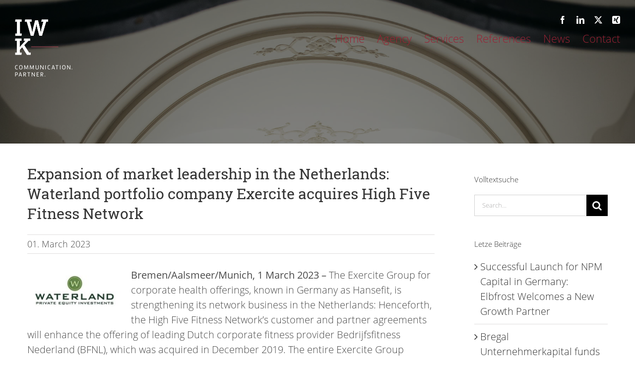

--- FILE ---
content_type: text/html; charset=UTF-8
request_url: https://iwk-cp.com/expansion-of-market-leadership-in-the-netherlands-waterland-portfolio-company-exercite-acquires-high-five-fitness-network/?lang=en
body_size: 17266
content:
<!DOCTYPE html>
<html class="avada-html-layout-wide avada-html-header-position-top avada-header-color-not-opaque" lang="en-US" prefix="og: http://ogp.me/ns# fb: http://ogp.me/ns/fb#">
<head>
	<meta http-equiv="X-UA-Compatible" content="IE=edge" />
	<meta http-equiv="Content-Type" content="text/html; charset=utf-8"/>
	<meta name="viewport" content="width=device-width, initial-scale=1" />
	<meta name='robots' content='index, follow, max-image-preview:large, max-snippet:-1, max-video-preview:-1' />

	<!-- This site is optimized with the Yoast SEO Premium plugin v26.8 (Yoast SEO v26.8) - https://yoast.com/product/yoast-seo-premium-wordpress/ -->
	<title>Expansion of market leadership in the Netherlands: Waterland portfolio company Exercite acquires High Five Fitness Network - IWK Communication Partner</title>
	<meta name="description" content="The Exercite Group for corporate health offerings, known in Germany as Hansefit, is strengthening its network business in the Netherlands: Henceforth, the High Five Fitness Network’s customer and partner agreements will enhance the offering of leading Dutch corporate fitness provider Bedrijfsfitness Nederland (BFNL), which was acquired in December 2019." />
	<link rel="canonical" href="https://iwk-cp.com/expansion-of-market-leadership-in-the-netherlands-waterland-portfolio-company-exercite-acquires-high-five-fitness-network/?lang=en" />
	<meta property="og:locale" content="en_US" />
	<meta property="og:type" content="article" />
	<meta property="og:title" content="Expansion of market leadership in the Netherlands: Waterland portfolio company Exercite acquires High Five Fitness Network" />
	<meta property="og:description" content="The Exercite Group for corporate health offerings, known in Germany as Hansefit, is strengthening its network business in the Netherlands: Henceforth, the High Five Fitness Network’s customer and partner agreements will enhance the offering of leading Dutch corporate fitness provider Bedrijfsfitness Nederland (BFNL), which was acquired in December 2019. The entire Exercite Group therefore now offers over 2.5 million employees access to fitness and wellness offerings from more than 10,000 partners. The assets have been sold by UK firm Westfield Health." />
	<meta property="og:url" content="https://iwk-cp.com/expansion-of-market-leadership-in-the-netherlands-waterland-portfolio-company-exercite-acquires-high-five-fitness-network/?lang=en" />
	<meta property="og:site_name" content="IWK Communication Partner" />
	<meta property="article:publisher" content="https://www.facebook.com/IWKCommunicationPartner/" />
	<meta property="article:published_time" content="2023-03-01T10:04:27+00:00" />
	<meta property="og:image" content="https://iwk-cp.com/wp-content/uploads/2019/11/Waterland-Logo-SocialMedia.jpg" />
	<meta property="og:image:width" content="800" />
	<meta property="og:image:height" content="600" />
	<meta property="og:image:type" content="image/jpeg" />
	<meta name="author" content="IWKThomasMueller" />
	<meta name="twitter:card" content="summary_large_image" />
	<meta name="twitter:title" content="Expansion of market leadership in the Netherlands: Waterland portfolio company Exercite acquires High Five Fitness Network" />
	<meta name="twitter:description" content="The Exercite Group for corporate health offerings, known in Germany as Hansefit, is strengthening its network business in the Netherlands: Henceforth, the High Five Fitness Network’s customer and partner agreements will enhance the offering of leading Dutch corporate fitness provider Bedrijfsfitness Nederland (BFNL), which was acquired in December 2019." />
	<meta name="twitter:label1" content="Written by" />
	<meta name="twitter:data1" content="IWKThomasMueller" />
	<meta name="twitter:label2" content="Est. reading time" />
	<meta name="twitter:data2" content="1 minute" />
	<script type="application/ld+json" class="yoast-schema-graph">{"@context":"https://schema.org","@graph":[{"@type":"Article","@id":"https://iwk-cp.com/expansion-of-market-leadership-in-the-netherlands-waterland-portfolio-company-exercite-acquires-high-five-fitness-network/?lang=en#article","isPartOf":{"@id":"https://iwk-cp.com/expansion-of-market-leadership-in-the-netherlands-waterland-portfolio-company-exercite-acquires-high-five-fitness-network/?lang=en"},"author":{"name":"IWKThomasMueller","@id":"https://iwk-cp.com/?lang=en#/schema/person/68746db9a45cbf747ea97af7d4624218"},"headline":"Expansion of market leadership in the Netherlands: Waterland portfolio company Exercite acquires High Five Fitness Network","datePublished":"2023-03-01T10:04:27+00:00","mainEntityOfPage":{"@id":"https://iwk-cp.com/expansion-of-market-leadership-in-the-netherlands-waterland-portfolio-company-exercite-acquires-high-five-fitness-network/?lang=en"},"wordCount":101,"commentCount":0,"publisher":{"@id":"https://iwk-cp.com/?lang=en#organization"},"image":{"@id":"https://iwk-cp.com/expansion-of-market-leadership-in-the-netherlands-waterland-portfolio-company-exercite-acquires-high-five-fitness-network/?lang=en#primaryimage"},"thumbnailUrl":"https://iwk-cp.com/wp-content/uploads/2019/11/Logo-Waterland-Wordpress-1.jpg","keywords":["Waterland Private Equity"],"inLanguage":"en-US","potentialAction":[{"@type":"CommentAction","name":"Comment","target":["https://iwk-cp.com/expansion-of-market-leadership-in-the-netherlands-waterland-portfolio-company-exercite-acquires-high-five-fitness-network/?lang=en#respond"]}]},{"@type":"WebPage","@id":"https://iwk-cp.com/expansion-of-market-leadership-in-the-netherlands-waterland-portfolio-company-exercite-acquires-high-five-fitness-network/?lang=en","url":"https://iwk-cp.com/expansion-of-market-leadership-in-the-netherlands-waterland-portfolio-company-exercite-acquires-high-five-fitness-network/?lang=en","name":"Expansion of market leadership in the Netherlands: Waterland portfolio company Exercite acquires High Five Fitness Network - IWK Communication Partner","isPartOf":{"@id":"https://iwk-cp.com/?lang=en#website"},"primaryImageOfPage":{"@id":"https://iwk-cp.com/expansion-of-market-leadership-in-the-netherlands-waterland-portfolio-company-exercite-acquires-high-five-fitness-network/?lang=en#primaryimage"},"image":{"@id":"https://iwk-cp.com/expansion-of-market-leadership-in-the-netherlands-waterland-portfolio-company-exercite-acquires-high-five-fitness-network/?lang=en#primaryimage"},"thumbnailUrl":"https://iwk-cp.com/wp-content/uploads/2019/11/Logo-Waterland-Wordpress-1.jpg","datePublished":"2023-03-01T10:04:27+00:00","description":"The Exercite Group for corporate health offerings, known in Germany as Hansefit, is strengthening its network business in the Netherlands: Henceforth, the High Five Fitness Network’s customer and partner agreements will enhance the offering of leading Dutch corporate fitness provider Bedrijfsfitness Nederland (BFNL), which was acquired in December 2019.","breadcrumb":{"@id":"https://iwk-cp.com/expansion-of-market-leadership-in-the-netherlands-waterland-portfolio-company-exercite-acquires-high-five-fitness-network/?lang=en#breadcrumb"},"inLanguage":"en-US","potentialAction":[{"@type":"ReadAction","target":["https://iwk-cp.com/expansion-of-market-leadership-in-the-netherlands-waterland-portfolio-company-exercite-acquires-high-five-fitness-network/?lang=en"]}]},{"@type":"ImageObject","inLanguage":"en-US","@id":"https://iwk-cp.com/expansion-of-market-leadership-in-the-netherlands-waterland-portfolio-company-exercite-acquires-high-five-fitness-network/?lang=en#primaryimage","url":"https://iwk-cp.com/wp-content/uploads/2019/11/Logo-Waterland-Wordpress-1.jpg","contentUrl":"https://iwk-cp.com/wp-content/uploads/2019/11/Logo-Waterland-Wordpress-1.jpg","width":365,"height":179},{"@type":"BreadcrumbList","@id":"https://iwk-cp.com/expansion-of-market-leadership-in-the-netherlands-waterland-portfolio-company-exercite-acquires-high-five-fitness-network/?lang=en#breadcrumb","itemListElement":[{"@type":"ListItem","position":1,"name":"Startseite","item":"https://iwk-cp.com/?lang=en"},{"@type":"ListItem","position":2,"name":"Expansion of market leadership in the Netherlands: Waterland portfolio company Exercite acquires High Five Fitness Network"}]},{"@type":"WebSite","@id":"https://iwk-cp.com/?lang=en#website","url":"https://iwk-cp.com/?lang=en","name":"IWK Communication Partner","description":"PR Agentur in München","publisher":{"@id":"https://iwk-cp.com/?lang=en#organization"},"potentialAction":[{"@type":"SearchAction","target":{"@type":"EntryPoint","urlTemplate":"https://iwk-cp.com/?lang=en?s={search_term_string}"},"query-input":{"@type":"PropertyValueSpecification","valueRequired":true,"valueName":"search_term_string"}}],"inLanguage":"en-US"},{"@type":"Organization","@id":"https://iwk-cp.com/?lang=en#organization","name":"IWK Communication Partner","url":"https://iwk-cp.com/?lang=en","logo":{"@type":"ImageObject","inLanguage":"en-US","@id":"https://iwk-cp.com/?lang=en#/schema/logo/image/","url":"https://iwk-cp.com/wp-content/uploads/2018/07/IWK_RZ_cmyk_120x120.png","contentUrl":"https://iwk-cp.com/wp-content/uploads/2018/07/IWK_RZ_cmyk_120x120.png","width":120,"height":120,"caption":"IWK Communication Partner"},"image":{"@id":"https://iwk-cp.com/?lang=en#/schema/logo/image/"},"sameAs":["https://www.facebook.com/IWKCommunicationPartner/","https://www.linkedin.com/company/iwk-cp/"]},{"@type":"Person","@id":"https://iwk-cp.com/?lang=en#/schema/person/68746db9a45cbf747ea97af7d4624218","name":"IWKThomasMueller","image":{"@type":"ImageObject","inLanguage":"en-US","@id":"https://iwk-cp.com/?lang=en#/schema/person/image/","url":"https://secure.gravatar.com/avatar/8f2894e6bc8b72f4e70209cd9488fc0bb169fd56d0b8e37c6c98392510497334?s=96&d=mm&r=g","contentUrl":"https://secure.gravatar.com/avatar/8f2894e6bc8b72f4e70209cd9488fc0bb169fd56d0b8e37c6c98392510497334?s=96&d=mm&r=g","caption":"IWKThomasMueller"},"url":"https://iwk-cp.com/author/iwkthomasmueller/?lang=en"}]}</script>
	<!-- / Yoast SEO Premium plugin. -->


<link rel="alternate" type="application/rss+xml" title="IWK Communication Partner &raquo; Feed" href="https://iwk-cp.com/feed/?lang=en" />
<link rel="alternate" type="application/rss+xml" title="IWK Communication Partner &raquo; Comments Feed" href="https://iwk-cp.com/comments/feed/?lang=en" />
								<link rel="icon" href="https://iwk-cp.com/wp-content/uploads/2018/10/32.png" type="image/png" />
		
					<!-- Apple Touch Icon -->
						<link rel="apple-touch-icon" sizes="180x180" href="https://iwk-cp.com/wp-content/uploads/2018/10/114.png" type="image/png">
		
					<!-- Android Icon -->
						<link rel="icon" sizes="192x192" href="https://iwk-cp.com/wp-content/uploads/2018/10/57.png" type="image/png">
		
					<!-- MS Edge Icon -->
						<meta name="msapplication-TileImage" content="https://iwk-cp.com/wp-content/uploads/2018/10/72.png" type="image/png">
				<link rel="alternate" type="application/rss+xml" title="IWK Communication Partner &raquo; Expansion of market leadership in the Netherlands: Waterland portfolio company Exercite acquires High Five Fitness Network Comments Feed" href="https://iwk-cp.com/expansion-of-market-leadership-in-the-netherlands-waterland-portfolio-company-exercite-acquires-high-five-fitness-network/feed/?lang=en" />
<link rel="alternate" title="oEmbed (JSON)" type="application/json+oembed" href="https://iwk-cp.com/wp-json/oembed/1.0/embed?url=https%3A%2F%2Fiwk-cp.com%2Fexpansion-of-market-leadership-in-the-netherlands-waterland-portfolio-company-exercite-acquires-high-five-fitness-network%2F%3Flang%3Den" />
<link rel="alternate" title="oEmbed (XML)" type="text/xml+oembed" href="https://iwk-cp.com/wp-json/oembed/1.0/embed?url=https%3A%2F%2Fiwk-cp.com%2Fexpansion-of-market-leadership-in-the-netherlands-waterland-portfolio-company-exercite-acquires-high-five-fitness-network%2F%3Flang%3Den&#038;format=xml" />
					<meta name="description" content="Bremen/Aalsmeer/Munich, 1 March 2023 – The Exercite Group for corporate health offerings, known in Germany as Hansefit, is strengthening its network business in the Netherlands: Henceforth, the High Five Fitness Network’s customer and partner agreements will enhance the offering of leading Dutch corporate fitness provider Bedrijfsfitness Nederland"/>
				
		<meta property="og:locale" content="en_US"/>
		<meta property="og:type" content="article"/>
		<meta property="og:site_name" content="IWK Communication Partner"/>
		<meta property="og:title" content="Expansion of market leadership in the Netherlands: Waterland portfolio company Exercite acquires High Five Fitness Network - IWK Communication Partner"/>
				<meta property="og:description" content="Bremen/Aalsmeer/Munich, 1 March 2023 – The Exercite Group for corporate health offerings, known in Germany as Hansefit, is strengthening its network business in the Netherlands: Henceforth, the High Five Fitness Network’s customer and partner agreements will enhance the offering of leading Dutch corporate fitness provider Bedrijfsfitness Nederland"/>
				<meta property="og:url" content="https://iwk-cp.com/expansion-of-market-leadership-in-the-netherlands-waterland-portfolio-company-exercite-acquires-high-five-fitness-network/?lang=en"/>
										<meta property="article:published_time" content="2023-03-01T10:04:27+01:00"/>
											<meta name="author" content="IWKThomasMueller"/>
								<style id='wp-img-auto-sizes-contain-inline-css' type='text/css'>
img:is([sizes=auto i],[sizes^="auto," i]){contain-intrinsic-size:3000px 1500px}
/*# sourceURL=wp-img-auto-sizes-contain-inline-css */
</style>
<style id='wp-emoji-styles-inline-css' type='text/css'>

	img.wp-smiley, img.emoji {
		display: inline !important;
		border: none !important;
		box-shadow: none !important;
		height: 1em !important;
		width: 1em !important;
		margin: 0 0.07em !important;
		vertical-align: -0.1em !important;
		background: none !important;
		padding: 0 !important;
	}
/*# sourceURL=wp-emoji-styles-inline-css */
</style>
<link rel='stylesheet' id='searchandfilter-css' href='https://iwk-cp.com/wp-content/plugins/search-filter/style.css?ver=1' type='text/css' media='all' />
<link rel='stylesheet' id='wpml-legacy-horizontal-list-0-css' href='https://iwk-cp.com/wp-content/plugins/sitepress-multilingual-cms/templates/language-switchers/legacy-list-horizontal/style.min.css?ver=1' type='text/css' media='all' />
<link rel='stylesheet' id='wpml-menu-item-0-css' href='https://iwk-cp.com/wp-content/plugins/sitepress-multilingual-cms/templates/language-switchers/menu-item/style.min.css?ver=1' type='text/css' media='all' />
<link rel='stylesheet' id='child-style-css' href='https://iwk-cp.com/wp-content/themes/Avada-Child-Theme/style.css?ver=6.9' type='text/css' media='all' />
<link rel='stylesheet' id='fusion-dynamic-css-css' href='https://iwk-cp.com/wp-content/uploads/fusion-styles/bdf60aa1a2197fe69a630c297e0cb8fc.min.css?ver=3.14.2' type='text/css' media='all' />
<script type="text/javascript" src="https://iwk-cp.com/wp-includes/js/jquery/jquery.min.js?ver=3.7.1" id="jquery-core-js"></script>
<script type="text/javascript" src="https://iwk-cp.com/wp-includes/js/jquery/jquery-migrate.min.js?ver=3.4.1" id="jquery-migrate-js"></script>
<script type="text/javascript" src="//iwk-cp.com/wp-content/plugins/revslider/sr6/assets/js/rbtools.min.js?ver=6.7.39" async id="tp-tools-js"></script>
<script type="text/javascript" src="//iwk-cp.com/wp-content/plugins/revslider/sr6/assets/js/rs6.min.js?ver=6.7.39" async id="revmin-js"></script>
<link rel="https://api.w.org/" href="https://iwk-cp.com/wp-json/" /><link rel="alternate" title="JSON" type="application/json" href="https://iwk-cp.com/wp-json/wp/v2/posts/20804" /><link rel="EditURI" type="application/rsd+xml" title="RSD" href="https://iwk-cp.com/xmlrpc.php?rsd" />
<meta name="generator" content="WordPress 6.9" />
<link rel='shortlink' href='https://iwk-cp.com/?p=20804&#038;lang=en' />
<meta name="generator" content="WPML ver:4.8.6 stt:1,3;" />
<style type="text/css" id="css-fb-visibility">@media screen and (max-width: 640px){.fusion-no-small-visibility{display:none !important;}body .sm-text-align-center{text-align:center !important;}body .sm-text-align-left{text-align:left !important;}body .sm-text-align-right{text-align:right !important;}body .sm-text-align-justify{text-align:justify !important;}body .sm-flex-align-center{justify-content:center !important;}body .sm-flex-align-flex-start{justify-content:flex-start !important;}body .sm-flex-align-flex-end{justify-content:flex-end !important;}body .sm-mx-auto{margin-left:auto !important;margin-right:auto !important;}body .sm-ml-auto{margin-left:auto !important;}body .sm-mr-auto{margin-right:auto !important;}body .fusion-absolute-position-small{position:absolute;width:100%;}.awb-sticky.awb-sticky-small{ position: sticky; top: var(--awb-sticky-offset,0); }}@media screen and (min-width: 641px) and (max-width: 1024px){.fusion-no-medium-visibility{display:none !important;}body .md-text-align-center{text-align:center !important;}body .md-text-align-left{text-align:left !important;}body .md-text-align-right{text-align:right !important;}body .md-text-align-justify{text-align:justify !important;}body .md-flex-align-center{justify-content:center !important;}body .md-flex-align-flex-start{justify-content:flex-start !important;}body .md-flex-align-flex-end{justify-content:flex-end !important;}body .md-mx-auto{margin-left:auto !important;margin-right:auto !important;}body .md-ml-auto{margin-left:auto !important;}body .md-mr-auto{margin-right:auto !important;}body .fusion-absolute-position-medium{position:absolute;width:100%;}.awb-sticky.awb-sticky-medium{ position: sticky; top: var(--awb-sticky-offset,0); }}@media screen and (min-width: 1025px){.fusion-no-large-visibility{display:none !important;}body .lg-text-align-center{text-align:center !important;}body .lg-text-align-left{text-align:left !important;}body .lg-text-align-right{text-align:right !important;}body .lg-text-align-justify{text-align:justify !important;}body .lg-flex-align-center{justify-content:center !important;}body .lg-flex-align-flex-start{justify-content:flex-start !important;}body .lg-flex-align-flex-end{justify-content:flex-end !important;}body .lg-mx-auto{margin-left:auto !important;margin-right:auto !important;}body .lg-ml-auto{margin-left:auto !important;}body .lg-mr-auto{margin-right:auto !important;}body .fusion-absolute-position-large{position:absolute;width:100%;}.awb-sticky.awb-sticky-large{ position: sticky; top: var(--awb-sticky-offset,0); }}</style><meta name="generator" content="Powered by Slider Revolution 6.7.39 - responsive, Mobile-Friendly Slider Plugin for WordPress with comfortable drag and drop interface." />
<script>function setREVStartSize(e){
			//window.requestAnimationFrame(function() {
				window.RSIW = window.RSIW===undefined ? window.innerWidth : window.RSIW;
				window.RSIH = window.RSIH===undefined ? window.innerHeight : window.RSIH;
				try {
					var pw = document.getElementById(e.c).parentNode.offsetWidth,
						newh;
					pw = pw===0 || isNaN(pw) || (e.l=="fullwidth" || e.layout=="fullwidth") ? window.RSIW : pw;
					e.tabw = e.tabw===undefined ? 0 : parseInt(e.tabw);
					e.thumbw = e.thumbw===undefined ? 0 : parseInt(e.thumbw);
					e.tabh = e.tabh===undefined ? 0 : parseInt(e.tabh);
					e.thumbh = e.thumbh===undefined ? 0 : parseInt(e.thumbh);
					e.tabhide = e.tabhide===undefined ? 0 : parseInt(e.tabhide);
					e.thumbhide = e.thumbhide===undefined ? 0 : parseInt(e.thumbhide);
					e.mh = e.mh===undefined || e.mh=="" || e.mh==="auto" ? 0 : parseInt(e.mh,0);
					if(e.layout==="fullscreen" || e.l==="fullscreen")
						newh = Math.max(e.mh,window.RSIH);
					else{
						e.gw = Array.isArray(e.gw) ? e.gw : [e.gw];
						for (var i in e.rl) if (e.gw[i]===undefined || e.gw[i]===0) e.gw[i] = e.gw[i-1];
						e.gh = e.el===undefined || e.el==="" || (Array.isArray(e.el) && e.el.length==0)? e.gh : e.el;
						e.gh = Array.isArray(e.gh) ? e.gh : [e.gh];
						for (var i in e.rl) if (e.gh[i]===undefined || e.gh[i]===0) e.gh[i] = e.gh[i-1];
											
						var nl = new Array(e.rl.length),
							ix = 0,
							sl;
						e.tabw = e.tabhide>=pw ? 0 : e.tabw;
						e.thumbw = e.thumbhide>=pw ? 0 : e.thumbw;
						e.tabh = e.tabhide>=pw ? 0 : e.tabh;
						e.thumbh = e.thumbhide>=pw ? 0 : e.thumbh;
						for (var i in e.rl) nl[i] = e.rl[i]<window.RSIW ? 0 : e.rl[i];
						sl = nl[0];
						for (var i in nl) if (sl>nl[i] && nl[i]>0) { sl = nl[i]; ix=i;}
						var m = pw>(e.gw[ix]+e.tabw+e.thumbw) ? 1 : (pw-(e.tabw+e.thumbw)) / (e.gw[ix]);
						newh =  (e.gh[ix] * m) + (e.tabh + e.thumbh);
					}
					var el = document.getElementById(e.c);
					if (el!==null && el) el.style.height = newh+"px";
					el = document.getElementById(e.c+"_wrapper");
					if (el!==null && el) {
						el.style.height = newh+"px";
						el.style.display = "block";
					}
				} catch(e){
					console.log("Failure at Presize of Slider:" + e)
				}
			//});
		  };</script>
		<script type="text/javascript">
			var doc = document.documentElement;
			doc.setAttribute( 'data-useragent', navigator.userAgent );
		</script>
		<!-- Matomo --><script type="text/javascript">
var _paq = window._paq = window._paq || [];
_paq.push(['trackPageView']);_paq.push(['enableLinkTracking']);_paq.push(['alwaysUseSendBeacon']);_paq.push(['setTrackerUrl', "\/\/iwk-cp.com\/wp-content\/plugins\/matomo\/app\/matomo.php"]);_paq.push(['setSiteId', '1']);var d=document, g=d.createElement('script'), s=d.getElementsByTagName('script')[0];
g.type='text/javascript'; g.async=true; g.src="\/\/iwk-cp.com\/wp-content\/uploads\/matomo\/matomo.js"; s.parentNode.insertBefore(g,s);
</script>
<!-- End Matomo Code -->
	<style id='global-styles-inline-css' type='text/css'>
:root{--wp--preset--aspect-ratio--square: 1;--wp--preset--aspect-ratio--4-3: 4/3;--wp--preset--aspect-ratio--3-4: 3/4;--wp--preset--aspect-ratio--3-2: 3/2;--wp--preset--aspect-ratio--2-3: 2/3;--wp--preset--aspect-ratio--16-9: 16/9;--wp--preset--aspect-ratio--9-16: 9/16;--wp--preset--color--black: #000000;--wp--preset--color--cyan-bluish-gray: #abb8c3;--wp--preset--color--white: #ffffff;--wp--preset--color--pale-pink: #f78da7;--wp--preset--color--vivid-red: #cf2e2e;--wp--preset--color--luminous-vivid-orange: #ff6900;--wp--preset--color--luminous-vivid-amber: #fcb900;--wp--preset--color--light-green-cyan: #7bdcb5;--wp--preset--color--vivid-green-cyan: #00d084;--wp--preset--color--pale-cyan-blue: #8ed1fc;--wp--preset--color--vivid-cyan-blue: #0693e3;--wp--preset--color--vivid-purple: #9b51e0;--wp--preset--color--awb-color-1: rgba(255,255,255,1);--wp--preset--color--awb-color-2: rgba(246,246,246,1);--wp--preset--color--awb-color-3: rgba(224,222,222,1);--wp--preset--color--awb-color-4: rgba(103,150,191,1);--wp--preset--color--awb-color-5: rgba(116,116,116,1);--wp--preset--color--awb-color-6: rgba(209,6,62,1);--wp--preset--color--awb-color-7: rgba(51,51,51,1);--wp--preset--color--awb-color-8: rgba(0,0,0,1);--wp--preset--color--awb-color-custom-10: rgba(235,234,234,1);--wp--preset--color--awb-color-custom-11: rgba(234,234,234,1);--wp--preset--color--awb-color-custom-12: rgba(235,234,234,0.8);--wp--preset--color--awb-color-custom-13: rgba(160,206,78,1);--wp--preset--color--awb-color-custom-14: rgba(74,74,74,1);--wp--preset--color--awb-color-custom-15: rgba(233,234,238,1);--wp--preset--gradient--vivid-cyan-blue-to-vivid-purple: linear-gradient(135deg,rgb(6,147,227) 0%,rgb(155,81,224) 100%);--wp--preset--gradient--light-green-cyan-to-vivid-green-cyan: linear-gradient(135deg,rgb(122,220,180) 0%,rgb(0,208,130) 100%);--wp--preset--gradient--luminous-vivid-amber-to-luminous-vivid-orange: linear-gradient(135deg,rgb(252,185,0) 0%,rgb(255,105,0) 100%);--wp--preset--gradient--luminous-vivid-orange-to-vivid-red: linear-gradient(135deg,rgb(255,105,0) 0%,rgb(207,46,46) 100%);--wp--preset--gradient--very-light-gray-to-cyan-bluish-gray: linear-gradient(135deg,rgb(238,238,238) 0%,rgb(169,184,195) 100%);--wp--preset--gradient--cool-to-warm-spectrum: linear-gradient(135deg,rgb(74,234,220) 0%,rgb(151,120,209) 20%,rgb(207,42,186) 40%,rgb(238,44,130) 60%,rgb(251,105,98) 80%,rgb(254,248,76) 100%);--wp--preset--gradient--blush-light-purple: linear-gradient(135deg,rgb(255,206,236) 0%,rgb(152,150,240) 100%);--wp--preset--gradient--blush-bordeaux: linear-gradient(135deg,rgb(254,205,165) 0%,rgb(254,45,45) 50%,rgb(107,0,62) 100%);--wp--preset--gradient--luminous-dusk: linear-gradient(135deg,rgb(255,203,112) 0%,rgb(199,81,192) 50%,rgb(65,88,208) 100%);--wp--preset--gradient--pale-ocean: linear-gradient(135deg,rgb(255,245,203) 0%,rgb(182,227,212) 50%,rgb(51,167,181) 100%);--wp--preset--gradient--electric-grass: linear-gradient(135deg,rgb(202,248,128) 0%,rgb(113,206,126) 100%);--wp--preset--gradient--midnight: linear-gradient(135deg,rgb(2,3,129) 0%,rgb(40,116,252) 100%);--wp--preset--font-size--small: 12px;--wp--preset--font-size--medium: 20px;--wp--preset--font-size--large: 24px;--wp--preset--font-size--x-large: 42px;--wp--preset--font-size--normal: 16px;--wp--preset--font-size--xlarge: 32px;--wp--preset--font-size--huge: 48px;--wp--preset--spacing--20: 0.44rem;--wp--preset--spacing--30: 0.67rem;--wp--preset--spacing--40: 1rem;--wp--preset--spacing--50: 1.5rem;--wp--preset--spacing--60: 2.25rem;--wp--preset--spacing--70: 3.38rem;--wp--preset--spacing--80: 5.06rem;--wp--preset--shadow--natural: 6px 6px 9px rgba(0, 0, 0, 0.2);--wp--preset--shadow--deep: 12px 12px 50px rgba(0, 0, 0, 0.4);--wp--preset--shadow--sharp: 6px 6px 0px rgba(0, 0, 0, 0.2);--wp--preset--shadow--outlined: 6px 6px 0px -3px rgb(255, 255, 255), 6px 6px rgb(0, 0, 0);--wp--preset--shadow--crisp: 6px 6px 0px rgb(0, 0, 0);}:where(.is-layout-flex){gap: 0.5em;}:where(.is-layout-grid){gap: 0.5em;}body .is-layout-flex{display: flex;}.is-layout-flex{flex-wrap: wrap;align-items: center;}.is-layout-flex > :is(*, div){margin: 0;}body .is-layout-grid{display: grid;}.is-layout-grid > :is(*, div){margin: 0;}:where(.wp-block-columns.is-layout-flex){gap: 2em;}:where(.wp-block-columns.is-layout-grid){gap: 2em;}:where(.wp-block-post-template.is-layout-flex){gap: 1.25em;}:where(.wp-block-post-template.is-layout-grid){gap: 1.25em;}.has-black-color{color: var(--wp--preset--color--black) !important;}.has-cyan-bluish-gray-color{color: var(--wp--preset--color--cyan-bluish-gray) !important;}.has-white-color{color: var(--wp--preset--color--white) !important;}.has-pale-pink-color{color: var(--wp--preset--color--pale-pink) !important;}.has-vivid-red-color{color: var(--wp--preset--color--vivid-red) !important;}.has-luminous-vivid-orange-color{color: var(--wp--preset--color--luminous-vivid-orange) !important;}.has-luminous-vivid-amber-color{color: var(--wp--preset--color--luminous-vivid-amber) !important;}.has-light-green-cyan-color{color: var(--wp--preset--color--light-green-cyan) !important;}.has-vivid-green-cyan-color{color: var(--wp--preset--color--vivid-green-cyan) !important;}.has-pale-cyan-blue-color{color: var(--wp--preset--color--pale-cyan-blue) !important;}.has-vivid-cyan-blue-color{color: var(--wp--preset--color--vivid-cyan-blue) !important;}.has-vivid-purple-color{color: var(--wp--preset--color--vivid-purple) !important;}.has-black-background-color{background-color: var(--wp--preset--color--black) !important;}.has-cyan-bluish-gray-background-color{background-color: var(--wp--preset--color--cyan-bluish-gray) !important;}.has-white-background-color{background-color: var(--wp--preset--color--white) !important;}.has-pale-pink-background-color{background-color: var(--wp--preset--color--pale-pink) !important;}.has-vivid-red-background-color{background-color: var(--wp--preset--color--vivid-red) !important;}.has-luminous-vivid-orange-background-color{background-color: var(--wp--preset--color--luminous-vivid-orange) !important;}.has-luminous-vivid-amber-background-color{background-color: var(--wp--preset--color--luminous-vivid-amber) !important;}.has-light-green-cyan-background-color{background-color: var(--wp--preset--color--light-green-cyan) !important;}.has-vivid-green-cyan-background-color{background-color: var(--wp--preset--color--vivid-green-cyan) !important;}.has-pale-cyan-blue-background-color{background-color: var(--wp--preset--color--pale-cyan-blue) !important;}.has-vivid-cyan-blue-background-color{background-color: var(--wp--preset--color--vivid-cyan-blue) !important;}.has-vivid-purple-background-color{background-color: var(--wp--preset--color--vivid-purple) !important;}.has-black-border-color{border-color: var(--wp--preset--color--black) !important;}.has-cyan-bluish-gray-border-color{border-color: var(--wp--preset--color--cyan-bluish-gray) !important;}.has-white-border-color{border-color: var(--wp--preset--color--white) !important;}.has-pale-pink-border-color{border-color: var(--wp--preset--color--pale-pink) !important;}.has-vivid-red-border-color{border-color: var(--wp--preset--color--vivid-red) !important;}.has-luminous-vivid-orange-border-color{border-color: var(--wp--preset--color--luminous-vivid-orange) !important;}.has-luminous-vivid-amber-border-color{border-color: var(--wp--preset--color--luminous-vivid-amber) !important;}.has-light-green-cyan-border-color{border-color: var(--wp--preset--color--light-green-cyan) !important;}.has-vivid-green-cyan-border-color{border-color: var(--wp--preset--color--vivid-green-cyan) !important;}.has-pale-cyan-blue-border-color{border-color: var(--wp--preset--color--pale-cyan-blue) !important;}.has-vivid-cyan-blue-border-color{border-color: var(--wp--preset--color--vivid-cyan-blue) !important;}.has-vivid-purple-border-color{border-color: var(--wp--preset--color--vivid-purple) !important;}.has-vivid-cyan-blue-to-vivid-purple-gradient-background{background: var(--wp--preset--gradient--vivid-cyan-blue-to-vivid-purple) !important;}.has-light-green-cyan-to-vivid-green-cyan-gradient-background{background: var(--wp--preset--gradient--light-green-cyan-to-vivid-green-cyan) !important;}.has-luminous-vivid-amber-to-luminous-vivid-orange-gradient-background{background: var(--wp--preset--gradient--luminous-vivid-amber-to-luminous-vivid-orange) !important;}.has-luminous-vivid-orange-to-vivid-red-gradient-background{background: var(--wp--preset--gradient--luminous-vivid-orange-to-vivid-red) !important;}.has-very-light-gray-to-cyan-bluish-gray-gradient-background{background: var(--wp--preset--gradient--very-light-gray-to-cyan-bluish-gray) !important;}.has-cool-to-warm-spectrum-gradient-background{background: var(--wp--preset--gradient--cool-to-warm-spectrum) !important;}.has-blush-light-purple-gradient-background{background: var(--wp--preset--gradient--blush-light-purple) !important;}.has-blush-bordeaux-gradient-background{background: var(--wp--preset--gradient--blush-bordeaux) !important;}.has-luminous-dusk-gradient-background{background: var(--wp--preset--gradient--luminous-dusk) !important;}.has-pale-ocean-gradient-background{background: var(--wp--preset--gradient--pale-ocean) !important;}.has-electric-grass-gradient-background{background: var(--wp--preset--gradient--electric-grass) !important;}.has-midnight-gradient-background{background: var(--wp--preset--gradient--midnight) !important;}.has-small-font-size{font-size: var(--wp--preset--font-size--small) !important;}.has-medium-font-size{font-size: var(--wp--preset--font-size--medium) !important;}.has-large-font-size{font-size: var(--wp--preset--font-size--large) !important;}.has-x-large-font-size{font-size: var(--wp--preset--font-size--x-large) !important;}
/*# sourceURL=global-styles-inline-css */
</style>
<link rel='stylesheet' id='wp-block-library-css' href='https://iwk-cp.com/wp-includes/css/dist/block-library/style.min.css?ver=6.9' type='text/css' media='all' />
<style id='wp-block-library-inline-css' type='text/css'>
/*wp_block_styles_on_demand_placeholder:69778387b7172*/
/*# sourceURL=wp-block-library-inline-css */
</style>
<style id='wp-block-library-theme-inline-css' type='text/css'>
.wp-block-audio :where(figcaption){color:#555;font-size:13px;text-align:center}.is-dark-theme .wp-block-audio :where(figcaption){color:#ffffffa6}.wp-block-audio{margin:0 0 1em}.wp-block-code{border:1px solid #ccc;border-radius:4px;font-family:Menlo,Consolas,monaco,monospace;padding:.8em 1em}.wp-block-embed :where(figcaption){color:#555;font-size:13px;text-align:center}.is-dark-theme .wp-block-embed :where(figcaption){color:#ffffffa6}.wp-block-embed{margin:0 0 1em}.blocks-gallery-caption{color:#555;font-size:13px;text-align:center}.is-dark-theme .blocks-gallery-caption{color:#ffffffa6}:root :where(.wp-block-image figcaption){color:#555;font-size:13px;text-align:center}.is-dark-theme :root :where(.wp-block-image figcaption){color:#ffffffa6}.wp-block-image{margin:0 0 1em}.wp-block-pullquote{border-bottom:4px solid;border-top:4px solid;color:currentColor;margin-bottom:1.75em}.wp-block-pullquote :where(cite),.wp-block-pullquote :where(footer),.wp-block-pullquote__citation{color:currentColor;font-size:.8125em;font-style:normal;text-transform:uppercase}.wp-block-quote{border-left:.25em solid;margin:0 0 1.75em;padding-left:1em}.wp-block-quote cite,.wp-block-quote footer{color:currentColor;font-size:.8125em;font-style:normal;position:relative}.wp-block-quote:where(.has-text-align-right){border-left:none;border-right:.25em solid;padding-left:0;padding-right:1em}.wp-block-quote:where(.has-text-align-center){border:none;padding-left:0}.wp-block-quote.is-large,.wp-block-quote.is-style-large,.wp-block-quote:where(.is-style-plain){border:none}.wp-block-search .wp-block-search__label{font-weight:700}.wp-block-search__button{border:1px solid #ccc;padding:.375em .625em}:where(.wp-block-group.has-background){padding:1.25em 2.375em}.wp-block-separator.has-css-opacity{opacity:.4}.wp-block-separator{border:none;border-bottom:2px solid;margin-left:auto;margin-right:auto}.wp-block-separator.has-alpha-channel-opacity{opacity:1}.wp-block-separator:not(.is-style-wide):not(.is-style-dots){width:100px}.wp-block-separator.has-background:not(.is-style-dots){border-bottom:none;height:1px}.wp-block-separator.has-background:not(.is-style-wide):not(.is-style-dots){height:2px}.wp-block-table{margin:0 0 1em}.wp-block-table td,.wp-block-table th{word-break:normal}.wp-block-table :where(figcaption){color:#555;font-size:13px;text-align:center}.is-dark-theme .wp-block-table :where(figcaption){color:#ffffffa6}.wp-block-video :where(figcaption){color:#555;font-size:13px;text-align:center}.is-dark-theme .wp-block-video :where(figcaption){color:#ffffffa6}.wp-block-video{margin:0 0 1em}:root :where(.wp-block-template-part.has-background){margin-bottom:0;margin-top:0;padding:1.25em 2.375em}
/*# sourceURL=/wp-includes/css/dist/block-library/theme.min.css */
</style>
<style id='classic-theme-styles-inline-css' type='text/css'>
/*! This file is auto-generated */
.wp-block-button__link{color:#fff;background-color:#32373c;border-radius:9999px;box-shadow:none;text-decoration:none;padding:calc(.667em + 2px) calc(1.333em + 2px);font-size:1.125em}.wp-block-file__button{background:#32373c;color:#fff;text-decoration:none}
/*# sourceURL=/wp-includes/css/classic-themes.min.css */
</style>
<link rel='stylesheet' id='rs-plugin-settings-css' href='//iwk-cp.com/wp-content/plugins/revslider/sr6/assets/css/rs6.css?ver=6.7.39' type='text/css' media='all' />
<style id='rs-plugin-settings-inline-css' type='text/css'>
#rs-demo-id {}
/*# sourceURL=rs-plugin-settings-inline-css */
</style>
</head>

<body data-rsssl=1 class="wp-singular post-template-default single single-post postid-20804 single-format-standard wp-theme-Avada wp-child-theme-Avada-Child-Theme has-sidebar fusion-image-hovers fusion-pagination-sizing fusion-button_type-flat fusion-button_span-no fusion-button_gradient-linear avada-image-rollover-circle-yes avada-image-rollover-yes avada-image-rollover-direction-center_horiz fusion-body ltr no-tablet-sticky-header no-mobile-sticky-header no-mobile-slidingbar avada-has-rev-slider-styles fusion-disable-outline fusion-sub-menu-fade mobile-logo-pos-center layout-wide-mode avada-has-boxed-modal-shadow-none layout-scroll-offset-full avada-has-zero-margin-offset-top fusion-top-header menu-text-align-center mobile-menu-design-flyout fusion-show-pagination-text fusion-header-layout-v2 avada-responsive avada-footer-fx-parallax-effect avada-menu-highlight-style-background fusion-search-form-classic fusion-main-menu-search-dropdown fusion-avatar-square avada-sticky-shrinkage avada-dropdown-styles avada-blog-layout-grid avada-blog-archive-layout-large avada-header-shadow-no avada-menu-icon-position-left avada-has-header-100-width avada-has-pagetitle-100-width avada-has-pagetitle-bg-full avada-has-breadcrumb-mobile-hidden avada-has-titlebar-bar_and_content avada-header-border-color-full-transparent avada-has-header-bg-image avada-header-bg-no-repeat avada-header-top-bg-not-opaque avada-has-pagination-padding avada-flyout-menu-direction-fade avada-ec-views-v1" data-awb-post-id="20804">
		<a class="skip-link screen-reader-text" href="#content">Skip to content</a>

	<div id="boxed-wrapper">
		
		<div id="wrapper" class="fusion-wrapper">
			<div id="home" style="position:relative;top:-1px;"></div>
							
					
			<header class="fusion-header-wrapper">
				<div class="fusion-header-v2 fusion-logo-alignment fusion-logo-center fusion-sticky-menu- fusion-sticky-logo-1 fusion-mobile-logo-  fusion-mobile-menu-design-flyout fusion-header-has-flyout-menu">
					
<div class="fusion-secondary-header">
	<div class="fusion-row">
							<div class="fusion-alignright">
				<div class="fusion-social-links-header"><div class="fusion-social-networks"><div class="fusion-social-networks-wrapper"><a  class="fusion-social-network-icon fusion-tooltip fusion-facebook awb-icon-facebook" style title="Facebook" href="https://www.facebook.com/IWKCommunicationPartner/" target="_blank" rel="noreferrer"><span class="screen-reader-text">Facebook</span></a><a  class="fusion-social-network-icon fusion-tooltip fusion-linkedin awb-icon-linkedin" style title="LinkedIn" href="https://www.linkedin.com/company/iwk-cp/" target="_blank" rel="noopener noreferrer"><span class="screen-reader-text">LinkedIn</span></a><a  class="fusion-social-network-icon fusion-tooltip fusion-twitter awb-icon-twitter" style title="X" href="https://twitter.com/IWK_PR" target="_blank" rel="noopener noreferrer"><span class="screen-reader-text">X</span></a><a  class="fusion-social-network-icon fusion-tooltip fusion-xing awb-icon-xing" style title="Xing" href="https://www.xing.com/companies/iwkgmbh" target="_blank" rel="noopener noreferrer"><span class="screen-reader-text">Xing</span></a></div></div></div>			</div>
			</div>
</div>
<div class="fusion-header-sticky-height"></div>
<div class="fusion-header">
	<div class="fusion-row">
					<div class="fusion-header-has-flyout-menu-content">
					<div class="fusion-logo" data-margin-top="0" data-margin-bottom="0" data-margin-left="0px" data-margin-right="0px">
			<a class="fusion-logo-link"  href="https://iwk-cp.com/?lang=en" >

						<!-- standard logo -->
			<img src="https://iwk-cp.com/wp-content/uploads/2018/08/logo.png" srcset="https://iwk-cp.com/wp-content/uploads/2018/08/logo.png 1x, https://iwk-cp.com/wp-content/uploads/2018/08/logo.png 2x" width="115.5" height="115" style="max-height:115px;height:auto;" alt="IWK Communication Partner Logo" data-retina_logo_url="https://iwk-cp.com/wp-content/uploads/2018/08/logo.png" class="fusion-standard-logo" />

			
											<!-- sticky header logo -->
				<img src="https://iwk-cp.com/wp-content/uploads/2024/09/iwklogorotkleiner.png" srcset="https://iwk-cp.com/wp-content/uploads/2024/09/iwklogorotkleiner.png 1x, https://iwk-cp.com/wp-content/uploads/2024/09/iwklogorotkleiner.png 2x" width="326" height="325" style="max-height:325px;height:auto;" alt="IWK Communication Partner Logo" data-retina_logo_url="https://iwk-cp.com/wp-content/uploads/2024/09/iwklogorotkleiner.png" class="fusion-sticky-logo" />
					</a>
		</div>		<nav class="fusion-main-menu" aria-label="Main Menu"><ul id="menu-menue-englisch" class="fusion-menu"><li  id="menu-item-13839"  class="menu-item menu-item-type-post_type menu-item-object-page menu-item-home menu-item-13839"  data-item-id="13839"><a  href="https://iwk-cp.com/?lang=en" class="fusion-background-highlight"><span class="menu-text">Home</span></a></li><li  id="menu-item-13837"  class="menu-item menu-item-type-post_type menu-item-object-page menu-item-13837"  data-item-id="13837"><a  href="https://iwk-cp.com/agency/?lang=en" class="fusion-background-highlight"><span class="menu-text">Agency</span></a></li><li  id="menu-item-13836"  class="menu-item menu-item-type-post_type menu-item-object-page menu-item-has-children menu-item-13836 fusion-dropdown-menu"  data-item-id="13836"><a  href="https://iwk-cp.com/services/?lang=en" class="fusion-background-highlight"><span class="menu-text">Services</span></a><ul class="sub-menu"><li  id="menu-item-15758"  class="menu-item menu-item-type-post_type menu-item-object-page menu-item-15758 fusion-dropdown-submenu" ><a  href="https://iwk-cp.com/services/?lang=en" class="fusion-background-highlight"><span>Offers &#038; Functions</span></a></li><li  id="menu-item-15756"  class="menu-item menu-item-type-post_type menu-item-object-page menu-item-15756 fusion-dropdown-submenu" ><a  href="https://iwk-cp.com/transaction-communication/?lang=en" class="fusion-background-highlight"><span>Special Competency: Transaction Communication</span></a></li></ul></li><li  id="menu-item-13834"  class="menu-item menu-item-type-post_type menu-item-object-page menu-item-13834"  data-item-id="13834"><a  href="https://iwk-cp.com/references/?lang=en" class="fusion-background-highlight"><span class="menu-text">References</span></a></li><li  id="menu-item-13838"  class="menu-item menu-item-type-post_type menu-item-object-page menu-item-13838"  data-item-id="13838"><a  href="https://iwk-cp.com/news/?lang=en" class="fusion-background-highlight"><span class="menu-text">News</span></a></li><li  id="menu-item-13835"  class="menu-item menu-item-type-post_type menu-item-object-page menu-item-13835"  data-item-id="13835"><a  href="https://iwk-cp.com/contact/?lang=en" class="fusion-background-highlight"><span class="menu-text">Contact</span></a></li></ul></nav><div class="fusion-mobile-navigation"><ul id="menu-mobile-en" class="fusion-mobile-menu"><li  id="menu-item-15284"  class="menu-item menu-item-type-post_type menu-item-object-page menu-item-home menu-item-15284"  data-item-id="15284"><a  href="https://iwk-cp.com/?lang=en" class="fusion-background-highlight"><span class="menu-text">Home</span></a></li><li  id="menu-item-15285"  class="menu-item menu-item-type-post_type menu-item-object-page menu-item-15285"  data-item-id="15285"><a  href="https://iwk-cp.com/agency/?lang=en" class="fusion-background-highlight"><span class="menu-text">Agency</span></a></li><li  id="menu-item-15287"  class="menu-item menu-item-type-post_type menu-item-object-page menu-item-has-children menu-item-15287 fusion-dropdown-menu"  data-item-id="15287"><a  href="https://iwk-cp.com/services/?lang=en" class="fusion-background-highlight"><span class="menu-text">Services</span></a><ul class="sub-menu"><li  id="menu-item-17504"  class="menu-item menu-item-type-post_type menu-item-object-page menu-item-17504 fusion-dropdown-submenu" ><a  href="https://iwk-cp.com/services/?lang=en" class="fusion-background-highlight"><span>Offers &#038; Tasks</span></a></li><li  id="menu-item-15757"  class="menu-item menu-item-type-post_type menu-item-object-page menu-item-15757 fusion-dropdown-submenu" ><a  href="https://iwk-cp.com/transaction-communication/?lang=en" class="fusion-background-highlight"><span>Special competency: Transaction Communication</span></a></li></ul></li><li  id="menu-item-15286"  class="menu-item menu-item-type-post_type menu-item-object-page menu-item-15286"  data-item-id="15286"><a  href="https://iwk-cp.com/references/?lang=en" class="fusion-background-highlight"><span class="menu-text">References</span></a></li><li  id="menu-item-15509"  class="menu-item menu-item-type-post_type menu-item-object-page menu-item-15509"  data-item-id="15509"><a  href="https://iwk-cp.com/news/?lang=en" class="fusion-background-highlight"><span class="menu-text">News</span></a></li><li  id="menu-item-15283"  class="menu-item menu-item-type-post_type menu-item-object-page menu-item-15283"  data-item-id="15283"><a  href="https://iwk-cp.com/contact/?lang=en" class="fusion-background-highlight"><span class="menu-text">Contact</span></a></li><li  id="menu-item-15289"  class="menu-item menu-item-type-custom menu-item-object-custom menu-item-15289"  data-item-id="15289"><a  href="https://iwk-cp.com/" class="fusion-background-highlight"><span class="menu-text">Deutsch</span></a></li></ul></div><div class="fusion-flyout-menu-icons fusion-flyout-mobile-menu-icons">
	
	
	
				<a class="fusion-flyout-menu-toggle" aria-hidden="true" aria-label="Toggle Menu" href="#">
			<div class="fusion-toggle-icon-line"></div>
			<div class="fusion-toggle-icon-line"></div>
			<div class="fusion-toggle-icon-line"></div>
		</a>
	</div>


<div class="fusion-flyout-menu-bg"></div>

<nav class="fusion-mobile-nav-holder fusion-flyout-menu fusion-flyout-mobile-menu" aria-label="Main Menu Mobile"></nav>

							</div>
			</div>
</div>
				</div>
				<div class="fusion-clearfix"></div>
			</header>
								
							<div id="sliders-container" class="fusion-slider-visibility">
					</div>
				
					
							
			<section class="avada-page-titlebar-wrapper" aria-label="Page Title Bar">
	<div class="fusion-page-title-bar fusion-page-title-bar-breadcrumbs fusion-page-title-bar-left">
		<div class="fusion-page-title-row">
			<div class="fusion-page-title-wrapper">
				<div class="fusion-page-title-captions">

					
					
				</div>

													
			</div>
		</div>
	</div>
</section>

						<main id="main" class="clearfix ">
				<div class="fusion-row" style="">

<section id="content" style="float: left;">
	
					<article id="post-20804" class="post post-20804 type-post status-publish format-standard hentry category-uncategorized tag-waterland-en">
															<div class="fusion-post-title-meta-wrap">
												<h1 class="entry-title fusion-post-title">Expansion of market leadership in the Netherlands: Waterland portfolio company Exercite acquires High Five Fitness Network</h1>									<div class="fusion-meta-info"><div class="fusion-meta-info-wrapper"><span class="vcard rich-snippet-hidden"><span class="fn"><a href="https://iwk-cp.com/author/iwkthomasmueller/?lang=en" title="Posts by IWKThomasMueller" rel="author">IWKThomasMueller</a></span></span><span class="updated rich-snippet-hidden">2023-03-01T11:04:27+01:00</span><span>01. March 2023</span><span class="fusion-inline-sep">|</span></div></div>					</div>
							
									
						<div class="post-content">
				<p><strong><img decoding="async" class=" wp-image-17145 alignleft" src="https://iwk-cp.com/wp-content/uploads/2019/11/Logo-Waterland-Wordpress-1.jpg" alt="" width="194" height="95" srcset="https://iwk-cp.com/wp-content/uploads/2019/11/Logo-Waterland-Wordpress-1-200x98.jpg 200w, https://iwk-cp.com/wp-content/uploads/2019/11/Logo-Waterland-Wordpress-1-300x147.jpg 300w, https://iwk-cp.com/wp-content/uploads/2019/11/Logo-Waterland-Wordpress-1.jpg 365w" sizes="(max-width: 194px) 100vw, 194px" /></strong><strong>Bremen/Aalsmeer/Munich, 1 March 2023 –</strong> The Exercite Group for corporate health offerings, known in Germany as Hansefit, is strengthening its network business in the Netherlands: Henceforth, the High Five Fitness Network’s customer and partner agreements will enhance the offering of leading Dutch corporate fitness provider Bedrijfsfitness Nederland (BFNL), which was acquired in December 2019. The entire Exercite Group therefore now offers over 2.5 million employees access to fitness and wellness offerings from more than 10,000 partners. The assets have been sold by UK firm Westfield Health.</p>
<p><a href="https://iwk-cp.com/wp-content/uploads/2023/03/2023_03_01_PM_Waterland_Hanse-Fit_Addon-High-Five-Fitness_EN.pdf">Download Presseinformation</a></p>
							</div>

																											
																	</article>
	</section>
<aside id="sidebar" class="sidebar fusion-widget-area fusion-content-widget-area fusion-sidebar-right fusion-blogsidebar" style="float: right;" data="">
											
					<section id="search-2" class="widget widget_search"><div class="heading"><h4 class="widget-title">Volltextsuche</h4></div>		<form role="search" class="searchform fusion-search-form  fusion-search-form-classic" method="get" action="https://iwk-cp.com/?lang=en">
			<div class="fusion-search-form-content">

				
				<div class="fusion-search-field search-field">
					<label><span class="screen-reader-text">Search for:</span>
													<input type="search" value="" name="s" class="s" placeholder="Search..." required aria-required="true" aria-label="Search..."/>
											</label>
				</div>
				<div class="fusion-search-button search-button">
					<input type="submit" class="fusion-search-submit searchsubmit" aria-label="Search" value="&#xf002;" />
									</div>

				
			</div>


			
		<input type='hidden' name='lang' value='en' /></form>
		</section>
		<section id="recent-posts-2" class="widget widget_recent_entries">
		<div class="heading"><h4 class="widget-title">Letze Beiträge</h4></div>
		<ul>
											<li>
					<a href="https://iwk-cp.com/successful-launch-for-npm-capital-in-germany-elbfrost-welcomes-a-new-growth-partner/?lang=en">Successful Launch for NPM Capital in Germany: Elbfrost Welcomes a New Growth Partner</a>
									</li>
											<li>
					<a href="https://iwk-cp.com/bregal-unternehmerkapital-funds-sign-an-agreement-to-sell-a-majority-stake-in-actico-group-a-leading-provider-of-digital-software-solutions-for-the-financial-services-industry-to-keensight-capital/?lang=en">Bregal Unternehmerkapital funds sign an agreement to sell a majority stake in ACTICO Group, a leading provider of digital software solutions for the financial services industry, to Keensight Capital</a>
									</li>
											<li>
					<a href="https://iwk-cp.com/merger-of-fit-one-and-lifefit-group-contractually-sealed/?lang=en">Merger Of FIT/One And LifeFit Group Contractually Sealed</a>
									</li>
											<li>
					<a href="https://iwk-cp.com/10-years-of-growth-partnerships-in-the-mid-market-bregal-unternehmerkapital-becomes-bu/?lang=en">10 years of growth partnerships in the mid-market: Bregal Unternehmerkapital becomes BU</a>
									</li>
											<li>
					<a href="https://iwk-cp.com/iwk-is-once-again-the-leader-in-ma-communications-in-germany-an-established-name-for-21-years/?lang=en">IWK is once again the leader in M&#038;A communications in Germany &#8211; an established name for 21 years</a>
									</li>
					</ul>

		</section>			</aside>
						
					</div>  <!-- fusion-row -->
				</main>  <!-- #main -->
				
				
								
					
		<div class="fusion-footer fusion-footer-parallax">
					
	<footer class="fusion-footer-widget-area fusion-widget-area">
		<div class="fusion-row">
			<div class="fusion-columns fusion-columns-1 fusion-widget-area">
				
																									<div class="fusion-column fusion-column-last col-lg-12 col-md-12 col-sm-12">
							<style type="text/css" data-id="social_links-widget-2">@media (max-width: 800px){#social_links-widget-2{text-align:center !important;}}</style><section id="social_links-widget-2" class="fusion-widget-mobile-align-center fusion-footer-widget-column widget social_links" style="border-style: solid;border-color:transparent;border-width:0px;">
		<div class="fusion-social-networks">

			<div class="fusion-social-networks-wrapper">
																												
						
																																			<a class="fusion-social-network-icon fusion-tooltip fusion-linkedin awb-icon-linkedin" href="https://www.linkedin.com/company/iwk-cp/"  data-placement="top" data-title="LinkedIn" data-toggle="tooltip" data-original-title=""  title="LinkedIn" aria-label="LinkedIn" rel="noopener noreferrer" target="_self" style="font-size:16px;color:#0077b5;background-color:;border-color:;"></a>
											
										
				
			</div>
		</div>

		<div style="clear:both;"></div></section>																					</div>
																																																						
				<div class="fusion-clearfix"></div>
			</div> <!-- fusion-columns -->
		</div> <!-- fusion-row -->
	</footer> <!-- fusion-footer-widget-area -->

	
	<footer id="footer" class="fusion-footer-copyright-area">
		<div class="fusion-row">
			<div class="fusion-copyright-content">

				<div class="fusion-copyright-notice">
		<div>
		IWK GmbH (formerly Ira Wülfing Kommunikation GmbH)<br />
<a href=https://www.google.com/maps/place/Ira+Wülfing+Kommunikation/@48.154261,11.5819504,17z/data=!3m1!4b1!4m5!3m4!1s0x479e75bfd9438ab5:0xe568f0db87848afa!8m2!3d48.154261!4d11.5841391 target="_blank" ' >Ohmstr. 1, D-80802 München</a>   |   <a href="tel:+498920003030">+49 (0)89 2000 30-30</a>   |   <a href='mailto:info@iwk-cp.com' >info@iwk-cp.com</a><br /><br />

<a href=/impressum/?lang=en>Imprint</a>   |   <a href=/privacy-policy/?lang=en>Privacy Policy</a><br /><br />

<a href="https://www.bvkap.de"><img src="https://iwk-cp.com/wp-content/uploads/2024/05/BVK-en-100.png"></a>
<p>IWK is an Associated Member of the German Private Equity and Venture Capital Association e.V.</p>	</div>
</div>

			</div> <!-- fusion-fusion-copyright-content -->
		</div> <!-- fusion-row -->
	</footer> <!-- #footer -->
		</div> <!-- fusion-footer -->

		
																</div> <!-- wrapper -->
		</div> <!-- #boxed-wrapper -->
				<a class="fusion-one-page-text-link fusion-page-load-link" tabindex="-1" href="#" aria-hidden="true">Page load link</a>

		<div class="avada-footer-scripts">
			<script type="text/javascript">var fusionNavIsCollapsed=function(e){var t,n;window.innerWidth<=e.getAttribute("data-breakpoint")?(e.classList.add("collapse-enabled"),e.classList.remove("awb-menu_desktop"),e.classList.contains("expanded")||window.dispatchEvent(new CustomEvent("fusion-mobile-menu-collapsed",{detail:{nav:e}})),(n=e.querySelectorAll(".menu-item-has-children.expanded")).length&&n.forEach(function(e){e.querySelector(".awb-menu__open-nav-submenu_mobile").setAttribute("aria-expanded","false")})):(null!==e.querySelector(".menu-item-has-children.expanded .awb-menu__open-nav-submenu_click")&&e.querySelector(".menu-item-has-children.expanded .awb-menu__open-nav-submenu_click").click(),e.classList.remove("collapse-enabled"),e.classList.add("awb-menu_desktop"),null!==e.querySelector(".awb-menu__main-ul")&&e.querySelector(".awb-menu__main-ul").removeAttribute("style")),e.classList.add("no-wrapper-transition"),clearTimeout(t),t=setTimeout(()=>{e.classList.remove("no-wrapper-transition")},400),e.classList.remove("loading")},fusionRunNavIsCollapsed=function(){var e,t=document.querySelectorAll(".awb-menu");for(e=0;e<t.length;e++)fusionNavIsCollapsed(t[e])};function avadaGetScrollBarWidth(){var e,t,n,l=document.createElement("p");return l.style.width="100%",l.style.height="200px",(e=document.createElement("div")).style.position="absolute",e.style.top="0px",e.style.left="0px",e.style.visibility="hidden",e.style.width="200px",e.style.height="150px",e.style.overflow="hidden",e.appendChild(l),document.body.appendChild(e),t=l.offsetWidth,e.style.overflow="scroll",t==(n=l.offsetWidth)&&(n=e.clientWidth),document.body.removeChild(e),jQuery("html").hasClass("awb-scroll")&&10<t-n?10:t-n}fusionRunNavIsCollapsed(),window.addEventListener("fusion-resize-horizontal",fusionRunNavIsCollapsed);</script>
		<script>
			window.RS_MODULES = window.RS_MODULES || {};
			window.RS_MODULES.modules = window.RS_MODULES.modules || {};
			window.RS_MODULES.waiting = window.RS_MODULES.waiting || [];
			window.RS_MODULES.defered = false;
			window.RS_MODULES.moduleWaiting = window.RS_MODULES.moduleWaiting || {};
			window.RS_MODULES.type = 'compiled';
		</script>
		<script type="speculationrules">
{"prefetch":[{"source":"document","where":{"and":[{"href_matches":"/*"},{"not":{"href_matches":["/wp-*.php","/wp-admin/*","/wp-content/uploads/*","/wp-content/*","/wp-content/plugins/*","/wp-content/themes/Avada-Child-Theme/*","/wp-content/themes/Avada/*","/*\\?(.+)"]}},{"not":{"selector_matches":"a[rel~=\"nofollow\"]"}},{"not":{"selector_matches":".no-prefetch, .no-prefetch a"}}]},"eagerness":"conservative"}]}
</script>
<!-- Matomo --><script>
(function () {
function initTracking() {
var _paq = window._paq = window._paq || [];
if (!window._paq.find || !window._paq.find(function (m) { return m[0] === "disableCookies"; })) {
	window._paq.push(["disableCookies"]);
}_paq.push(['trackPageView']);_paq.push(['enableLinkTracking']);_paq.push(['alwaysUseSendBeacon']);_paq.push(['setTrackerUrl', "\/\/iwk-cp.com\/wp-content\/plugins\/matomo\/app\/matomo.php"]);_paq.push(['setSiteId', '1']);var d=document, g=d.createElement('script'), s=d.getElementsByTagName('script')[0];
g.type='text/javascript'; g.async=true; g.src="\/\/iwk-cp.com\/wp-content\/uploads\/matomo\/matomo.js"; s.parentNode.insertBefore(g,s);
}
if (document.prerendering) {
	document.addEventListener('prerenderingchange', initTracking, {once: true});
} else {
	initTracking();
}
})();
</script>
<!-- End Matomo Code --><script type="text/javascript" src="https://iwk-cp.com/wp-includes/js/comment-reply.min.js?ver=6.9" id="comment-reply-js" async="async" data-wp-strategy="async" fetchpriority="low"></script>
<script type="text/javascript" src="https://iwk-cp.com/wp-content/themes/Avada/includes/lib/assets/min/js/library/cssua.js?ver=2.1.28" id="cssua-js"></script>
<script type="text/javascript" id="fusion-animations-js-extra">
/* <![CDATA[ */
var fusionAnimationsVars = {"status_css_animations":"desktop"};
//# sourceURL=fusion-animations-js-extra
/* ]]> */
</script>
<script type="text/javascript" src="https://iwk-cp.com/wp-content/plugins/fusion-builder/assets/js/min/general/fusion-animations.js?ver=3.14.2" id="fusion-animations-js"></script>
<script type="text/javascript" src="https://iwk-cp.com/wp-content/themes/Avada/includes/lib/assets/min/js/general/awb-tabs-widget.js?ver=3.14.2" id="awb-tabs-widget-js"></script>
<script type="text/javascript" src="https://iwk-cp.com/wp-content/themes/Avada/includes/lib/assets/min/js/general/awb-vertical-menu-widget.js?ver=3.14.2" id="awb-vertical-menu-widget-js"></script>
<script type="text/javascript" src="https://iwk-cp.com/wp-content/themes/Avada/includes/lib/assets/min/js/library/modernizr.js?ver=3.3.1" id="modernizr-js"></script>
<script type="text/javascript" id="fusion-js-extra">
/* <![CDATA[ */
var fusionJSVars = {"visibility_small":"640","visibility_medium":"1024"};
//# sourceURL=fusion-js-extra
/* ]]> */
</script>
<script type="text/javascript" src="https://iwk-cp.com/wp-content/themes/Avada/includes/lib/assets/min/js/general/fusion.js?ver=3.14.2" id="fusion-js"></script>
<script type="text/javascript" src="https://iwk-cp.com/wp-content/themes/Avada/includes/lib/assets/min/js/library/bootstrap.transition.js?ver=3.3.6" id="bootstrap-transition-js"></script>
<script type="text/javascript" src="https://iwk-cp.com/wp-content/themes/Avada/includes/lib/assets/min/js/library/bootstrap.tooltip.js?ver=3.3.5" id="bootstrap-tooltip-js"></script>
<script type="text/javascript" src="https://iwk-cp.com/wp-content/themes/Avada/includes/lib/assets/min/js/library/jquery.easing.js?ver=1.3" id="jquery-easing-js"></script>
<script type="text/javascript" src="https://iwk-cp.com/wp-content/themes/Avada/includes/lib/assets/min/js/library/jquery.fitvids.js?ver=1.1" id="jquery-fitvids-js"></script>
<script type="text/javascript" src="https://iwk-cp.com/wp-content/themes/Avada/includes/lib/assets/min/js/library/jquery.flexslider.js?ver=2.7.2" id="jquery-flexslider-js"></script>
<script type="text/javascript" id="jquery-lightbox-js-extra">
/* <![CDATA[ */
var fusionLightboxVideoVars = {"lightbox_video_width":"1280","lightbox_video_height":"720"};
//# sourceURL=jquery-lightbox-js-extra
/* ]]> */
</script>
<script type="text/javascript" src="https://iwk-cp.com/wp-content/themes/Avada/includes/lib/assets/min/js/library/jquery.ilightbox.js?ver=2.2.3" id="jquery-lightbox-js"></script>
<script type="text/javascript" src="https://iwk-cp.com/wp-content/themes/Avada/includes/lib/assets/min/js/library/jquery.mousewheel.js?ver=3.0.6" id="jquery-mousewheel-js"></script>
<script type="text/javascript" src="https://iwk-cp.com/wp-content/themes/Avada/includes/lib/assets/min/js/library/jquery.fade.js?ver=1" id="jquery-fade-js"></script>
<script type="text/javascript" src="https://iwk-cp.com/wp-content/themes/Avada/includes/lib/assets/min/js/library/imagesLoaded.js?ver=3.1.8" id="images-loaded-js"></script>
<script type="text/javascript" id="fusion-video-general-js-extra">
/* <![CDATA[ */
var fusionVideoGeneralVars = {"status_vimeo":"1","status_yt":"1"};
//# sourceURL=fusion-video-general-js-extra
/* ]]> */
</script>
<script type="text/javascript" src="https://iwk-cp.com/wp-content/themes/Avada/includes/lib/assets/min/js/library/fusion-video-general.js?ver=1" id="fusion-video-general-js"></script>
<script type="text/javascript" id="fusion-video-bg-js-extra">
/* <![CDATA[ */
var fusionVideoBgVars = {"status_vimeo":"1","status_yt":"1"};
//# sourceURL=fusion-video-bg-js-extra
/* ]]> */
</script>
<script type="text/javascript" src="https://iwk-cp.com/wp-content/themes/Avada/includes/lib/assets/min/js/library/fusion-video-bg.js?ver=1" id="fusion-video-bg-js"></script>
<script type="text/javascript" id="fusion-lightbox-js-extra">
/* <![CDATA[ */
var fusionLightboxVars = {"status_lightbox":"1","lightbox_gallery":"1","lightbox_skin":"metro-white","lightbox_title":"1","lightbox_zoom":"1","lightbox_arrows":"1","lightbox_slideshow_speed":"5000","lightbox_loop":"0","lightbox_autoplay":"","lightbox_opacity":"0.95","lightbox_desc":"1","lightbox_social":"","lightbox_social_links":{"facebook":{"source":"https://www.facebook.com/sharer.php?u={URL}","text":"Share on Facebook"},"twitter":{"source":"https://x.com/intent/post?url={URL}","text":"Share on X"},"pinterest":{"source":"https://pinterest.com/pin/create/button/?url={URL}","text":"Share on Pinterest"},"vk":{"source":"https://vk.com/share.php?url={URL}","text":"Share on Vk"},"mail":{"source":"mailto:?body={URL}","text":"Share by Email"}},"lightbox_deeplinking":"1","lightbox_path":"vertical","lightbox_post_images":"1","lightbox_animation_speed":"fast","l10n":{"close":"Press Esc to close","enterFullscreen":"Enter Fullscreen (Shift+Enter)","exitFullscreen":"Exit Fullscreen (Shift+Enter)","slideShow":"Slideshow","next":"Next","previous":"Previous"}};
//# sourceURL=fusion-lightbox-js-extra
/* ]]> */
</script>
<script type="text/javascript" src="https://iwk-cp.com/wp-content/themes/Avada/includes/lib/assets/min/js/general/fusion-lightbox.js?ver=1" id="fusion-lightbox-js"></script>
<script type="text/javascript" src="https://iwk-cp.com/wp-content/themes/Avada/includes/lib/assets/min/js/general/fusion-tooltip.js?ver=1" id="fusion-tooltip-js"></script>
<script type="text/javascript" src="https://iwk-cp.com/wp-content/themes/Avada/includes/lib/assets/min/js/general/fusion-sharing-box.js?ver=1" id="fusion-sharing-box-js"></script>
<script type="text/javascript" src="https://iwk-cp.com/wp-content/themes/Avada/includes/lib/assets/min/js/library/jquery.sticky-kit.js?ver=1.1.2" id="jquery-sticky-kit-js"></script>
<script type="text/javascript" src="https://iwk-cp.com/wp-content/themes/Avada/includes/lib/assets/min/js/library/fusion-youtube.js?ver=2.2.1" id="fusion-youtube-js"></script>
<script type="text/javascript" src="https://iwk-cp.com/wp-content/themes/Avada/includes/lib/assets/min/js/library/vimeoPlayer.js?ver=2.2.1" id="vimeo-player-js"></script>
<script type="text/javascript" src="https://iwk-cp.com/wp-content/themes/Avada/includes/lib/assets/min/js/general/fusion-general-global.js?ver=3.14.2" id="fusion-general-global-js"></script>
<script type="text/javascript" src="https://iwk-cp.com/wp-content/themes/Avada/assets/min/js/general/avada-general-footer.js?ver=7.14.2" id="avada-general-footer-js"></script>
<script type="text/javascript" src="https://iwk-cp.com/wp-content/themes/Avada/assets/min/js/general/avada-quantity.js?ver=7.14.2" id="avada-quantity-js"></script>
<script type="text/javascript" src="https://iwk-cp.com/wp-content/themes/Avada/assets/min/js/general/avada-crossfade-images.js?ver=7.14.2" id="avada-crossfade-images-js"></script>
<script type="text/javascript" src="https://iwk-cp.com/wp-content/themes/Avada/assets/min/js/general/avada-select.js?ver=7.14.2" id="avada-select-js"></script>
<script type="text/javascript" id="avada-wpml-js-extra">
/* <![CDATA[ */
var avadaLanguageVars = {"language_flag":"en"};
//# sourceURL=avada-wpml-js-extra
/* ]]> */
</script>
<script type="text/javascript" src="https://iwk-cp.com/wp-content/themes/Avada/assets/min/js/general/avada-wpml.js?ver=7.14.2" id="avada-wpml-js"></script>
<script type="text/javascript" id="avada-rev-styles-js-extra">
/* <![CDATA[ */
var avadaRevVars = {"avada_rev_styles":"1"};
//# sourceURL=avada-rev-styles-js-extra
/* ]]> */
</script>
<script type="text/javascript" src="https://iwk-cp.com/wp-content/themes/Avada/assets/min/js/general/avada-rev-styles.js?ver=7.14.2" id="avada-rev-styles-js"></script>
<script type="text/javascript" id="avada-live-search-js-extra">
/* <![CDATA[ */
var avadaLiveSearchVars = {"live_search":"1","ajaxurl":"https://iwk-cp.com/wp-admin/admin-ajax.php","no_search_results":"No search results match your query. Please try again","min_char_count":"4","per_page":"100","show_feat_img":"1","display_post_type":"1"};
//# sourceURL=avada-live-search-js-extra
/* ]]> */
</script>
<script type="text/javascript" src="https://iwk-cp.com/wp-content/themes/Avada/assets/min/js/general/avada-live-search.js?ver=7.14.2" id="avada-live-search-js"></script>
<script type="text/javascript" id="avada-comments-js-extra">
/* <![CDATA[ */
var avadaCommentVars = {"title_style_type":"none","title_margin_top":"0px","title_margin_bottom":"30px"};
//# sourceURL=avada-comments-js-extra
/* ]]> */
</script>
<script type="text/javascript" src="https://iwk-cp.com/wp-content/themes/Avada/assets/min/js/general/avada-comments.js?ver=7.14.2" id="avada-comments-js"></script>
<script type="text/javascript" src="https://iwk-cp.com/wp-content/themes/Avada/includes/lib/assets/min/js/general/fusion-alert.js?ver=6.9" id="fusion-alert-js"></script>
<script type="text/javascript" src="https://iwk-cp.com/wp-content/plugins/fusion-builder/assets/js/min/general/awb-off-canvas.js?ver=3.14.2" id="awb-off-canvas-js"></script>
<script type="text/javascript" id="fusion-flexslider-js-extra">
/* <![CDATA[ */
var fusionFlexSliderVars = {"status_vimeo":"1","slideshow_autoplay":"1","slideshow_speed":"7000","pagination_video_slide":"","status_yt":"1","flex_smoothHeight":"false"};
//# sourceURL=fusion-flexslider-js-extra
/* ]]> */
</script>
<script type="text/javascript" src="https://iwk-cp.com/wp-content/themes/Avada/includes/lib/assets/min/js/general/fusion-flexslider.js?ver=6.9" id="fusion-flexslider-js"></script>
<script type="text/javascript" id="awb-widget-areas-js-extra">
/* <![CDATA[ */
var avadaSidebarsVars = {"header_position":"top","header_layout":"v2","header_sticky":"","header_sticky_type2_layout":"menu_only","side_header_break_point":"1100","header_sticky_tablet":"","sticky_header_shrinkage":"1","nav_height":"35","sidebar_break_point":"800"};
//# sourceURL=awb-widget-areas-js-extra
/* ]]> */
</script>
<script type="text/javascript" src="https://iwk-cp.com/wp-content/themes/Avada/includes/lib/assets/min/js/general/awb-widget-areas.js?ver=3.14.2" id="awb-widget-areas-js"></script>
<script type="text/javascript" src="https://iwk-cp.com/wp-content/themes/Avada/assets/min/js/library/jquery.elasticslider.js?ver=7.14.2" id="jquery-elastic-slider-js"></script>
<script type="text/javascript" id="avada-elastic-slider-js-extra">
/* <![CDATA[ */
var avadaElasticSliderVars = {"tfes_autoplay":"1","tfes_animation":"sides","tfes_interval":"3000","tfes_speed":"800","tfes_width":"150"};
//# sourceURL=avada-elastic-slider-js-extra
/* ]]> */
</script>
<script type="text/javascript" src="https://iwk-cp.com/wp-content/themes/Avada/assets/min/js/general/avada-elastic-slider.js?ver=7.14.2" id="avada-elastic-slider-js"></script>
<script type="text/javascript" id="avada-fade-js-extra">
/* <![CDATA[ */
var avadaFadeVars = {"page_title_fading":"1","header_position":"top"};
//# sourceURL=avada-fade-js-extra
/* ]]> */
</script>
<script type="text/javascript" src="https://iwk-cp.com/wp-content/themes/Avada/assets/min/js/general/avada-fade.js?ver=7.14.2" id="avada-fade-js"></script>
<script type="text/javascript" id="avada-parallax-footer-js-extra">
/* <![CDATA[ */
var avadaParallaxFooterVars = {"side_header_break_point":"1100","header_position":"top"};
//# sourceURL=avada-parallax-footer-js-extra
/* ]]> */
</script>
<script type="text/javascript" src="https://iwk-cp.com/wp-content/themes/Avada/assets/min/js/general/avada-parallax-footer.js?ver=7.14.2" id="avada-parallax-footer-js"></script>
<script type="text/javascript" id="avada-drop-down-js-extra">
/* <![CDATA[ */
var avadaSelectVars = {"avada_drop_down":"1"};
//# sourceURL=avada-drop-down-js-extra
/* ]]> */
</script>
<script type="text/javascript" src="https://iwk-cp.com/wp-content/themes/Avada/assets/min/js/general/avada-drop-down.js?ver=7.14.2" id="avada-drop-down-js"></script>
<script type="text/javascript" id="avada-to-top-js-extra">
/* <![CDATA[ */
var avadaToTopVars = {"status_totop":"desktop_and_mobile","totop_position":"right","totop_scroll_down_only":"0"};
//# sourceURL=avada-to-top-js-extra
/* ]]> */
</script>
<script type="text/javascript" src="https://iwk-cp.com/wp-content/themes/Avada/assets/min/js/general/avada-to-top.js?ver=7.14.2" id="avada-to-top-js"></script>
<script type="text/javascript" id="avada-header-js-extra">
/* <![CDATA[ */
var avadaHeaderVars = {"header_position":"top","header_sticky":"","header_sticky_type2_layout":"menu_only","header_sticky_shadow":"1","side_header_break_point":"1100","header_sticky_mobile":"","header_sticky_tablet":"","mobile_menu_design":"flyout","sticky_header_shrinkage":"1","nav_height":"35","nav_highlight_border":"0","nav_highlight_style":"background","logo_margin_top":"0","logo_margin_bottom":"0","layout_mode":"wide","header_padding_top":"0","header_padding_bottom":"20px","scroll_offset":"full"};
//# sourceURL=avada-header-js-extra
/* ]]> */
</script>
<script type="text/javascript" src="https://iwk-cp.com/wp-content/themes/Avada/assets/min/js/general/avada-header.js?ver=7.14.2" id="avada-header-js"></script>
<script type="text/javascript" id="avada-menu-js-extra">
/* <![CDATA[ */
var avadaMenuVars = {"site_layout":"wide","header_position":"top","logo_alignment":"center","header_sticky":"","header_sticky_mobile":"","header_sticky_tablet":"","side_header_break_point":"1100","megamenu_base_width":"custom_width","mobile_menu_design":"flyout","dropdown_goto":"Go to...","mobile_nav_cart":"Shopping Cart","mobile_submenu_open":"Open submenu of %s","mobile_submenu_close":"Close submenu of %s","submenu_slideout":"1"};
//# sourceURL=avada-menu-js-extra
/* ]]> */
</script>
<script type="text/javascript" src="https://iwk-cp.com/wp-content/themes/Avada/assets/min/js/general/avada-menu.js?ver=7.14.2" id="avada-menu-js"></script>
<script type="text/javascript" src="https://iwk-cp.com/wp-content/themes/Avada/assets/min/js/library/bootstrap.scrollspy.js?ver=7.14.2" id="bootstrap-scrollspy-js"></script>
<script type="text/javascript" src="https://iwk-cp.com/wp-content/themes/Avada/assets/min/js/general/avada-scrollspy.js?ver=7.14.2" id="avada-scrollspy-js"></script>
<script type="text/javascript" id="fusion-responsive-typography-js-extra">
/* <![CDATA[ */
var fusionTypographyVars = {"site_width":"1170px","typography_sensitivity":"1","typography_factor":"1.50","elements":"h1, h2, h3, h4, h5, h6"};
//# sourceURL=fusion-responsive-typography-js-extra
/* ]]> */
</script>
<script type="text/javascript" src="https://iwk-cp.com/wp-content/themes/Avada/includes/lib/assets/min/js/general/fusion-responsive-typography.js?ver=3.14.2" id="fusion-responsive-typography-js"></script>
<script type="text/javascript" id="fusion-scroll-to-anchor-js-extra">
/* <![CDATA[ */
var fusionScrollToAnchorVars = {"content_break_point":"800","container_hundred_percent_height_mobile":"0","hundred_percent_scroll_sensitivity":"450"};
//# sourceURL=fusion-scroll-to-anchor-js-extra
/* ]]> */
</script>
<script type="text/javascript" src="https://iwk-cp.com/wp-content/themes/Avada/includes/lib/assets/min/js/general/fusion-scroll-to-anchor.js?ver=3.14.2" id="fusion-scroll-to-anchor-js"></script>
<script type="text/javascript" id="fusion-video-js-extra">
/* <![CDATA[ */
var fusionVideoVars = {"status_vimeo":"1"};
//# sourceURL=fusion-video-js-extra
/* ]]> */
</script>
<script type="text/javascript" src="https://iwk-cp.com/wp-content/plugins/fusion-builder/assets/js/min/general/fusion-video.js?ver=3.14.2" id="fusion-video-js"></script>
<script type="text/javascript" src="https://iwk-cp.com/wp-content/plugins/fusion-builder/assets/js/min/general/fusion-column.js?ver=3.14.2" id="fusion-column-js"></script>
<script id="wp-emoji-settings" type="application/json">
{"baseUrl":"https://s.w.org/images/core/emoji/17.0.2/72x72/","ext":".png","svgUrl":"https://s.w.org/images/core/emoji/17.0.2/svg/","svgExt":".svg","source":{"concatemoji":"https://iwk-cp.com/wp-includes/js/wp-emoji-release.min.js?ver=6.9"}}
</script>
<script type="module">
/* <![CDATA[ */
/*! This file is auto-generated */
const a=JSON.parse(document.getElementById("wp-emoji-settings").textContent),o=(window._wpemojiSettings=a,"wpEmojiSettingsSupports"),s=["flag","emoji"];function i(e){try{var t={supportTests:e,timestamp:(new Date).valueOf()};sessionStorage.setItem(o,JSON.stringify(t))}catch(e){}}function c(e,t,n){e.clearRect(0,0,e.canvas.width,e.canvas.height),e.fillText(t,0,0);t=new Uint32Array(e.getImageData(0,0,e.canvas.width,e.canvas.height).data);e.clearRect(0,0,e.canvas.width,e.canvas.height),e.fillText(n,0,0);const a=new Uint32Array(e.getImageData(0,0,e.canvas.width,e.canvas.height).data);return t.every((e,t)=>e===a[t])}function p(e,t){e.clearRect(0,0,e.canvas.width,e.canvas.height),e.fillText(t,0,0);var n=e.getImageData(16,16,1,1);for(let e=0;e<n.data.length;e++)if(0!==n.data[e])return!1;return!0}function u(e,t,n,a){switch(t){case"flag":return n(e,"\ud83c\udff3\ufe0f\u200d\u26a7\ufe0f","\ud83c\udff3\ufe0f\u200b\u26a7\ufe0f")?!1:!n(e,"\ud83c\udde8\ud83c\uddf6","\ud83c\udde8\u200b\ud83c\uddf6")&&!n(e,"\ud83c\udff4\udb40\udc67\udb40\udc62\udb40\udc65\udb40\udc6e\udb40\udc67\udb40\udc7f","\ud83c\udff4\u200b\udb40\udc67\u200b\udb40\udc62\u200b\udb40\udc65\u200b\udb40\udc6e\u200b\udb40\udc67\u200b\udb40\udc7f");case"emoji":return!a(e,"\ud83e\u1fac8")}return!1}function f(e,t,n,a){let r;const o=(r="undefined"!=typeof WorkerGlobalScope&&self instanceof WorkerGlobalScope?new OffscreenCanvas(300,150):document.createElement("canvas")).getContext("2d",{willReadFrequently:!0}),s=(o.textBaseline="top",o.font="600 32px Arial",{});return e.forEach(e=>{s[e]=t(o,e,n,a)}),s}function r(e){var t=document.createElement("script");t.src=e,t.defer=!0,document.head.appendChild(t)}a.supports={everything:!0,everythingExceptFlag:!0},new Promise(t=>{let n=function(){try{var e=JSON.parse(sessionStorage.getItem(o));if("object"==typeof e&&"number"==typeof e.timestamp&&(new Date).valueOf()<e.timestamp+604800&&"object"==typeof e.supportTests)return e.supportTests}catch(e){}return null}();if(!n){if("undefined"!=typeof Worker&&"undefined"!=typeof OffscreenCanvas&&"undefined"!=typeof URL&&URL.createObjectURL&&"undefined"!=typeof Blob)try{var e="postMessage("+f.toString()+"("+[JSON.stringify(s),u.toString(),c.toString(),p.toString()].join(",")+"));",a=new Blob([e],{type:"text/javascript"});const r=new Worker(URL.createObjectURL(a),{name:"wpTestEmojiSupports"});return void(r.onmessage=e=>{i(n=e.data),r.terminate(),t(n)})}catch(e){}i(n=f(s,u,c,p))}t(n)}).then(e=>{for(const n in e)a.supports[n]=e[n],a.supports.everything=a.supports.everything&&a.supports[n],"flag"!==n&&(a.supports.everythingExceptFlag=a.supports.everythingExceptFlag&&a.supports[n]);var t;a.supports.everythingExceptFlag=a.supports.everythingExceptFlag&&!a.supports.flag,a.supports.everything||((t=a.source||{}).concatemoji?r(t.concatemoji):t.wpemoji&&t.twemoji&&(r(t.twemoji),r(t.wpemoji)))});
//# sourceURL=https://iwk-cp.com/wp-includes/js/wp-emoji-loader.min.js
/* ]]> */
</script>
				<script type="text/javascript">
				jQuery( document ).ready( function() {
					var ajaxurl = 'https://iwk-cp.com/wp-admin/admin-ajax.php';
					if ( 0 < jQuery( '.fusion-login-nonce' ).length ) {
						jQuery.get( ajaxurl, { 'action': 'fusion_login_nonce' }, function( response ) {
							jQuery( '.fusion-login-nonce' ).html( response );
						});
					}
				});
				</script>
						</div>

			<section class="to-top-container to-top-right" aria-labelledby="awb-to-top-label">
		<a href="#" id="toTop" class="fusion-top-top-link">
			<span id="awb-to-top-label" class="screen-reader-text">Go to Top</span>

					</a>
	</section>
		</body>
</html>


--- FILE ---
content_type: text/css
request_url: https://iwk-cp.com/wp-content/themes/Avada-Child-Theme/style.css?ver=6.9
body_size: 3795
content:
/*
Theme Name: Avada Child
Description: Child theme for Avada theme
Author: ThemeFusion
Author URI: https://theme-fusion.com
Template: Avada
Version: 1.0.0
Text Domain:  Avada
*/

/* open-sans-300 - latin */
@font-face {
    font-family: 'Open Sans';
    font-style: normal;
    font-weight: 300;
    src: url('fonts/open-sans-v15-latin-300.eot'); /* IE9 Compat Modes */
    src: local('Open Sans Light'), local('OpenSans-Light'),
    url('fonts/open-sans-v15-latin-300.eot?#iefix') format('embedded-opentype'), /* IE6-IE8 */
    url('fonts/open-sans-v15-latin-300.woff2') format('woff2'), /* Super Modern Browsers */
    url('fonts/open-sans-v15-latin-300.woff') format('woff'), /* Modern Browsers */
    url('fonts/open-sans-v15-latin-300.ttf') format('truetype'), /* Safari, Android, iOS */
    url('fonts/open-sans-v15-latin-300.svg#OpenSans') format('svg'); /* Legacy iOS */
}

/* open-sans-regular - latin */
@font-face {
    font-family: 'Open Sans';
    font-style: normal;
    font-weight: 400;
    src: url('fonts/open-sans-v15-latin-regular.eot'); /* IE9 Compat Modes */
    src: local('Open Sans Regular'), local('OpenSans-Regular'),
    url('fonts/open-sans-v15-latin-regular.eot?#iefix') format('embedded-opentype'), /* IE6-IE8 */
    url('fonts/open-sans-v15-latin-regular.woff2') format('woff2'), /* Super Modern Browsers */
    url('fonts/open-sans-v15-latin-regular.woff') format('woff'), /* Modern Browsers */
    url('fonts/open-sans-v15-latin-regular.ttf') format('truetype'), /* Safari, Android, iOS */
    url('fonts/open-sans-v15-latin-regular.svg#OpenSans') format('svg'); /* Legacy iOS */
}

/* open-sans-600 - latin */
@font-face {
    font-family: 'Open Sans';
    font-style: normal;
    font-weight: 600;
    src: url('fonts/open-sans-v15-latin-600.eot'); /* IE9 Compat Modes */
    src: local('Open Sans SemiBold'), local('OpenSans-SemiBold'),
    url('fonts/open-sans-v15-latin-600.eot?#iefix') format('embedded-opentype'), /* IE6-IE8 */
    url('fonts/open-sans-v15-latin-600.woff2') format('woff2'), /* Super Modern Browsers */
    url('fonts/open-sans-v15-latin-600.woff') format('woff'), /* Modern Browsers */
    url('fonts/open-sans-v15-latin-600.ttf') format('truetype'), /* Safari, Android, iOS */
    url('fonts/open-sans-v15-latin-600.svg#OpenSans') format('svg'); /* Legacy iOS */
}

/* open-sans-700 - latin */
@font-face {
    font-family: 'Open Sans';
    font-style: normal;
    font-weight: 700;
    src: url('fonts/open-sans-v15-latin-700.eot'); /* IE9 Compat Modes */
    src: local('Open Sans Bold'), local('OpenSans-Bold'),
    url('fonts/open-sans-v15-latin-700.eot?#iefix') format('embedded-opentype'), /* IE6-IE8 */
    url('fonts/open-sans-v15-latin-700.woff2') format('woff2'), /* Super Modern Browsers */
    url('fonts/open-sans-v15-latin-700.woff') format('woff'), /* Modern Browsers */
    url('fonts/open-sans-v15-latin-700.ttf') format('truetype'), /* Safari, Android, iOS */
    url('fonts/open-sans-v15-latin-700.svg#OpenSans') format('svg'); /* Legacy iOS */
}

/* open-sans-800 - latin */
@font-face {
    font-family: 'Open Sans';
    font-style: normal;
    font-weight: 800;
    src: url('fonts/open-sans-v15-latin-800.eot'); /* IE9 Compat Modes */
    src: local('Open Sans ExtraBold'), local('OpenSans-ExtraBold'),
    url('fonts/open-sans-v15-latin-800.eot?#iefix') format('embedded-opentype'), /* IE6-IE8 */
    url('fonts/open-sans-v15-latin-800.woff2') format('woff2'), /* Super Modern Browsers */
    url('fonts/open-sans-v15-latin-800.woff') format('woff'), /* Modern Browsers */
    url('fonts/open-sans-v15-latin-800.ttf') format('truetype'), /* Safari, Android, iOS */
    url('fonts/open-sans-v15-latin-800.svg#OpenSans') format('svg'); /* Legacy iOS */
}

/* roboto-slab-300 - latin */
@font-face {
    font-family: 'Roboto Slab';
    font-style: normal;
    font-weight: 300;
    src: url('fonts/roboto-slab-v7-latin-300.eot'); /* IE9 Compat Modes */
    src: local('Roboto Slab Light'), local('RobotoSlab-Light'),
    url('fonts/roboto-slab-v7-latin-300.eot?#iefix') format('embedded-opentype'), /* IE6-IE8 */
    url('fonts/roboto-slab-v7-latin-300.woff2') format('woff2'), /* Super Modern Browsers */
    url('fonts/roboto-slab-v7-latin-300.woff') format('woff'), /* Modern Browsers */
    url('fonts/roboto-slab-v7-latin-300.ttf') format('truetype'), /* Safari, Android, iOS */
    url('fonts/roboto-slab-v7-latin-300.svg#RobotoSlab') format('svg'); /* Legacy iOS */
}

/* roboto-slab-regular - latin */
@font-face {
    font-family: 'Roboto Slab';
    font-style: normal;
    font-weight: 400;
    src: url('fonts/roboto-slab-v7-latin-regular.eot'); /* IE9 Compat Modes */
    src: local('Roboto Slab Regular'), local('RobotoSlab-Regular'),
    url('fonts/roboto-slab-v7-latin-regular.eot?#iefix') format('embedded-opentype'), /* IE6-IE8 */
    url('fonts/roboto-slab-v7-latin-regular.woff2') format('woff2'), /* Super Modern Browsers */
    url('fonts/roboto-slab-v7-latin-regular.woff') format('woff'), /* Modern Browsers */
    url('fonts/roboto-slab-v7-latin-regular.ttf') format('truetype'), /* Safari, Android, iOS */
    url('fonts/roboto-slab-v7-latin-regular.svg#RobotoSlab') format('svg'); /* Legacy iOS */
}

/* roboto-slab-700 - latin */
@font-face {
    font-family: 'Roboto Slab';
    font-style: normal;
    font-weight: 700;
    src: url('fonts/roboto-slab-v7-latin-700.eot'); /* IE9 Compat Modes */
    src: local('Roboto Slab Bold'), local('RobotoSlab-Bold'),
    url('fonts/roboto-slab-v7-latin-700.eot?#iefix') format('embedded-opentype'), /* IE6-IE8 */
    url('fonts/roboto-slab-v7-latin-700.woff2') format('woff2'), /* Super Modern Browsers */
    url('fonts/roboto-slab-v7-latin-700.woff') format('woff'), /* Modern Browsers */
    url('fonts/roboto-slab-v7-latin-700.ttf') format('truetype'), /* Safari, Android, iOS */
    url('fonts/roboto-slab-v7-latin-700.svg#RobotoSlab') format('svg'); /* Legacy iOS */
}


body{
    font-size: 20px!important;;
}
body:not(.hack),
.blog-shortcode-post-title,
h3, h4{
    font-family: 'Open Sans'!important;
    font-weight: 300!important;
}
h1,
body.home h2{
    font-family: 'Roboto Slab'!important;
    font-weight: 400!important;
}
.menu-text,
.btn-link .fusion-button-text{
    font-family: 'Open Sans'!important;
    font-weight: 200!important;
}

.grey-box {
    background: #eee !important;
    padding: 60px 0px 30px 0px;
    margin-top: -70px;
}

h1, h2, h3{
    padding-bottom: 0.4em!important;
}

.color-dark,
.color-dark h1,
.color-dark h2,
.color-dark h3,
.btn-link.color-dark .fusion-button-text{
    color: #313131!important;
}
.btn-link.color-dark:hover .fusion-button-text{
    color: #888!important;
}

.color-light,
.color-light h1,
.color-light h2,
.color-light h3,
.btn-link.color-light .fusion-button-text{
    color: white!important;
}
.btn-link.color-light:hover .fusion-button-text{
    color: #eee!important;
}

.wpfm-floating-wh-wrapper{
    display:none!important;
}
.wpfm-menu-link{
    width:40px!important;
    -webkit-transform:none!important;
    -ms-transform:none!important;
    transform:none!important;
    left:0!important;
    display: block;
}
.wpfm-menu-link:hover{
    padding-left:0!important;
}
.wpfm-icon-block,
.wpfm-menu-link:hover .wpfm-icon-block{
    background: transparent!important;
}
.wpfm-icon-block:after{
    content: '';
    display: block;
    border-radius: 50%;
    background-color: #fff;
    height: 14px;
    width: 14px;
    position: absolute;
    top: calc(50% - 7px);
    left: calc(50% - 7px);
    -webkit-transition: opacity 0.2s, -webkit-transform 0.2s!important;
    transition: opacity 0.2s, -webkit-transform 0.2s!important;
    -o-transition: transform 0.2s, opacity 0.2s!important;
    transition: transform 0.2s, opacity 0.2s!important;
    transition: transform 0.2s, opacity 0.2s, -webkit-transform 0.2s!important;
    -webkit-transform: scale(1);
    -ms-transform: scale(1);
    transform: scale(1);
    opacity: 0.5;
    -webkit-box-shadow: 0 0 10px rgba(0,0,0,0.5);
    box-shadow: 0 0 10px rgba(0,0,0,0.5);
}
.wpfm-icon-block:hover:after,
.wpfm-active-nav .wpfm-icon-block:after{
    -webkit-transition: opacity 0.2s, -webkit-transform 0.2s!important;
    transition: opacity 0.2s, -webkit-transform 0.2s!important;
    -o-transition: transform 0.2s, opacity 0.2s!important;
    transition: transform 0.2s, opacity 0.2s!important;
    transition: transform 0.2s, opacity 0.2s, -webkit-transform 0.2s!important;
    -webkit-transform: scale(1.4285714286);
    -ms-transform: scale(1.4285714286);
    transform: scale(1.4285714286);
    opacity: 1;
}
.wpfm-menu-link .wpfm-menu-name{
    background: rgba(0,0,0,0.5);
    color:white!important;
    line-height:40px!important;
    display:block;
    padding-left: 40px;
    padding-right: 40px;
    border-radius: 40px;
    position: absolute!important;
    left: 100%!important;
    white-space: nowrap;
    pointer-events:none;
}
.wpfm-active-nav .wpfm-menu-name{
    left: 100%!important;
    opacity: 1!important;
    font-size: 12px!important;
}

.btn-link{
    text-transform: none;
    font-family: inherit;
    font-size: 28px!important;
    padding-right: 0;
    padding-left: 0;
    padding: 0px !important;

}
.btn-link .fusion-button-text{
    color: rgba(255,255,255,1)!important;
    -webkit-transition: color 0.2s;
    -o-transition: color 0.2s;
    transition: color 0.2s;
}
.btn-link .fusion-button-text:after{
    content: '>';
    margin-left: 15px;
    -webkit-transform: scaleX(0.6);
    -ms-transform: scaleX(0.6);
    transform: scaleX(0.6);
    display: inline-block;
}
.btn-link .button-icon-right,
.btn-link .button-icon-left{
    display:none;
}
.btn-link:hover .fusion-button-text{
    color: rgba(255,255,255,0.5)!important;
    -webkit-transition: color 0.2s;
    -o-transition: color 0.2s;
    transition: color 0.2s;
}

#start .fusion-fullwidth-center-content{
    -webkit-box-align: flex-end;
    -ms-flex-align: flex-end;
    align-items: flex-end;
}
#start .fusion-fullwidth-center-content{
    min-height: 200px!important;
}

#fusion-slider-sc-kunden-slider .flex-next,
#fusion-slider-sc-kunden-slider .flex-prev{
    opacity: 1!important;
    display: block!important;
    background-color: transparent!important;
    color: #313131!important;
}

#fusion-slider-sc-kunden-slider .flex-next:hover,
#fusion-slider-sc-kunden-slider .flex-prev:hover{
    background-color: rgba(0,0,0,0.05)!important;
    color: #313131!important;
}

#fusion-slider-sc-kunden-slider .background.background-image{
    width: 60%!important;
    max-width: 80%!important;
    margin: 0 auto!important;
    background-size: contain;
}

footer .fusion-column:nth-of-type(1){
    width: 100%!important;
}

footer .fusion-column{
    -webkit-box-flex: 1;
    -ms-flex-positive: 1;
    flex-grow: 1;
}

footer .fusion-widget-area{
    display: -webkit-box;
    display: -ms-flexbox;
    display: flex;
    -ms-flex-wrap: wrap;
    flex-wrap: wrap;
}

footer .fusion-column{
    display: -ms-grid;
    display: grid;
    -ms-grid-columns: 1fr 1fr 1fr 1fr;
    grid-template-columns: 1fr 1fr 1fr 1fr;
    -ms-grid-rows: 1fr auto auto;
    grid-template-rows: 1fr auto auto;
}
footer .fusion-column section:nth-of-type(1){
    -ms-grid-row: 1;
    -ms-grid-row-span: 3;
    grid-row: 1/4;
    -ms-grid-column: 1;
    grid-column: 1;
}
footer .fusion-column section:nth-of-type(2){
    -ms-grid-column: 3;
    -ms-grid-column-span: 2;
    grid-column: 3/5;
    -ms-grid-row: 2;
    grid-row: 2;
}
footer .fusion-column section:nth-of-type(3){
    -ms-grid-row: 3;
    grid-row: 3;
    -ms-grid-column: 3;
    -ms-grid-column-span: 1;
    grid-column: 3/4;
}
footer .fusion-column section:nth-of-type(4){
    -ms-grid-column: 4;
    -ms-grid-column-span: 1;
    grid-column: 4/5;
    -ms-grid-row: 3;
    grid-row: 3;
}
footer p{
    font-size: 16px;
}
footer .fusion-social-networks-wrapper{
    display: -webkit-box;
    display: -ms-flexbox;
    display: flex;
    -webkit-box-pack: end;
    -ms-flex-pack: end;
    justify-content: end;
}
footer .fusion-social-networks-wrapper a{
    font-size: 30px!important;
}

.fusion-main-menu{
    margin-right: -12px;
}

main{
    padding-top:0!important;
}

.keyvisual{
    max-height: 70vh!important;
    padding-top:10%!important;
}

.content-block{
    padding-top: 35px!important;
    padding-bottom: 35px!important;
}
.content-block strong{
    font-size: 1.0em!important;
    margin-bottom: 1.5em!important;
    display:block!important;
}

.fusion-secondary-header{
    border-top: 0!important;
}

.management .fusion-title-size-three{
    margin-top: 20px!important;
    margin-bottom: 0px!important;
}
.management .fusion-title-size-three h3{
    color: #D1063E!important;/*RED*/
    font-size: 1em!important;
}

body {
    counter-reset: fusionText;
}

.slider-small{
    max-width: 900px!important;
    margin-left: auto!important;
}

#rev_slider_1_1_wrapper{
    border-top: 0!important;
    border-bottom: 0!important;
}

.block-list .fusion-column-wrapper:after{
    content: '';
    clear: both;
    display: block;
}
.block-list .fusion-text{
    width: 95%!important;
    max-width: 800px!important;
    position: relative;
    margin-bottom: 20px!important;
}
.block-list .fusion-text:before{
    counter-increment: fusionText;
    content: counter(fusionText, decimal-leading-zero);
    color: #D1063E!important;/*RED*/
    font-size:3em!important;
    text-shadow: 0 0 1px #D1063E,0 0 1px #D1063E,0 0 1px #D1063E,0 0 1px #D1063E,0 0 1px #D1063E,0 0 1px #D1063E,0 0 1px #D1063E,0 0 1px #D1063E;
    position: absolute;
    top: 0;
    line-height: 0.3;
}
.block-list .fusion-text p {
    background: #eee;
    display:block!important;
    padding: 20px;
    color: #333!important;
}

.block-list .fusion-builder-row{
    max-width: 940px!important;
}

/* BLOCKS TO RIGHT START */
.block-list .fusion-text:nth-of-type(2n+1){
    margin-left: auto!important;
}
.block-list .fusion-text:nth-of-type(2n+2):before{
    left: -1vw;
}
.block-list .fusion-text:nth-of-type(2n+2) p{
    padding: calc(30px + 2vw) 30px 30px calc(20px + 3vw)!important;
}
/* BLOCKS TO RIGHT END*/

/* BLOCKS TO LEFT START*/
.block-list .fusion-text:nth-of-type(2n+2){
    margin-right: auto!important;
}
.block-list .fusion-text:nth-of-type(2n+1):before{
    right: -1vw;
}
.block-list .fusion-text:nth-of-type(2n+1) p{
    padding: calc(30px + 2vw) calc(20px + 3vw) 30px 30px!important;
}
/* BLOCKS TO LEFT END*/

.blog-shortcode-post-title{
    font-family: 'Open-Sans-regular_local'!important;
    font-size: 1.5em!important;
    line-height: 1.5!important;
}
.fusion-post-content-container p{
    font-size: 22px!important;
}
.fusion-blog-shortcode .fusion-date-and-formats .fusion-format-box{
    display:none!important;
}
.fusion-blog-shortcode .fusion-date-and-formats .fusion-date-box{
    color: #333!important;
    background-color: transparent!important;
}
.fusion-blog-shortcode .fusion-date-and-formats{
    width: 200px!important;
    text-align: left!important;
}
.fusion-blog-shortcode .fusion-meta-info{
    padding-left: 200px!important;
    font-size: 1em!important;
    border-bottom:0!important;
}
.fusion-blog-shortcode .fusion-meta-info .fusion-alignright{
    font-size: 1em!important;
    float: none!important;
}
.fusion-blog-shortcode .fusion-meta-info .fusion-alignright .fusion-read-more{
    color: #D1063E!important;/*RED*/
    margin-right: 1em!important;
}
.fusion-blog-shortcode .fusion-meta-info .fusion-alignright .fusion-read-more:after{
    font-size: 1em!important;
    color: #D1063E!important;/*RED*/
    right: -0.7em!important;
}
.fusion-blog-shortcode .fusion-post-content-container{
    margin-top:0!important;
}

@media screen and (max-width: 799px){
	h1, h2{
        font-size: 30px!important;
        line-height: 40px! important;
    }
    h3{
        font-size: 25px!important;
        line-height: 45px! important;
    }
    .what-we-offer-container .what-we-offer-icon{
        margin-bottom: 10px!important;
        -webkit-box-ordinal-group: 2;
        -ms-flex-order: 1;
        order: 1;
    }
    .what-we-offer-container .what-we-offer-icon .fusion-imageframe{
        margin: 0 auto!important;
        display:block!important;
        max-width: 80px!important;
    }
    .what-we-offer-container .what-we-offer-content,
    .what-we-offer-container .what-we-offer-content h3{
        text-align: center!important;
    }
    .what-we-offer-container .what-we-offer-content{
        -webkit-box-ordinal-group: 3;
        -ms-flex-order: 2;
        order: 2;
    }
    .what-we-offer-container .fusion-builder-row{
        display: -webkit-box;
        display: -ms-flexbox;
        display: flex;
        -webkit-box-orient: vertical;
        -webkit-box-direction: normal;
        -ms-flex-direction: column;
        flex-direction: column;
    }
    .what-we-offer-container .fusion-builder-row{
        display: -webkit-box;
        display: -ms-flexbox;
        display: flex;
        -webkit-box-orient: vertical;
        -webkit-box-direction: normal;
        -ms-flex-direction: column;
        flex-direction: column;
    }
    .what-we-offer-container .fusion-text{
        max-width: 500px;
        margin-right: auto;
        margin-left: auto;
    }
    .fusion-header-wrapper {
	    background: white !important;
    }
    .fusion-header-wrapper .fusion-header {
	    height: 150px !important;
    }
    .fusion-page-title-bar {
	    display: none;
    }
    .fusion-copyright-notice {
	    text-align: left !important;
    }
}

.iwk-in-zahlen .counter-box-container{
    /* text-align: left!important; */
}

@media screen and (min-width: 800px){
    h1, h2{
        font-size: 80px!important;
        line-height: 90px! important;
    }
    body{
        font-size: 20px;
    }
    footer p{
        font-size: 22px;
    }
    
    .wpfm-floating-wh-wrapper{
        display:none!important;
    }
    .keyvisual .fusion-title{
        padding-left: 65px;
    }
    
    .what-we-offer-container .fusion-title{
        margin-bottom: 0!important;
    }
    .what-we-offer-container h3{
        font-size: 38px!important;
        -webkit-hyphens: auto!important;
        -ms-hyphens: auto!important;
        hyphens: auto!important;
    }
    .what-we-offer-container > .fusion-row{
        display: -webkit-box!important;
        display: -ms-flexbox!important;
        display: flex!important;
        -ms-flex-wrap: nowrap!important;
        flex-wrap: nowrap!important;
        -webkit-box-align: center!important;
        -ms-flex-align: center!important;
        align-items: center!important;
        position: relative!important;
    }
    .what-we-offer-icon .img-responsive{
        padding: 5% 13% 5% 0!important;
    }
    .what-we-offer-content + .what-we-offer-icon .img-responsive{
        padding: 5% 0 5% 13%!important;
    }
}

@media screen and (max-width: 1099px){
    .fusion-secondary-header{
        position: absolute!important;
        right: 38px!important;
        top: 22px!important;
    }
    .fusion-secondary-header a{
        color: #333!important;
    }
    .fusion-mobile-logo{
        width: 80px!important;
        padding-top: 20px!important;
        padding-bottom: 20px!important;
    }
    .fusion-header-has-flyout-menu .fusion-flyout-mobile-menu-icons{
        margin-top:47px!important;
    }
    .fusion-header{
        top: 0!important;
    }
    .fusion-header-has-flyout-menu .fusion-flyout-menu .fusion-menu li {
        padding: 10px 0!important;
    }
    .fusion-flyout-menu-active .fusion-header-has-flyout-menu-content .fusion-mobile-nav-holder{
        height: calc(100% - 120px)!important;
        margin-top: 120px!important;
    }

    .fusion-flyout-menu-active  .fusion-secondary-header{

    }
       
    main{
        padding-right: 20px!important;
        padding-left: 20px!important;
    }
    .fusion-header-wrapper {
	    background: white !important;
    }
    .fusion-header-wrapper .fusion-header {
	    height: auto !important;
    }
    .fusion-page-title-bar {
	    display: none;
    }
}

@media screen and (min-width: 1100px){
    h1, body.home .fusion-title h2{
        font-size: 70px!important;
    }
    h1, h2{
        position: relative;
    }
    h1.title-heading-left:after, h2.title-heading-left:after,
    h1.title-heading-right:after, h2.title-heading-right:after{
        content: '';
        background: #D1063E;/*RED*/
        display: inline-block;
        width: 140px;
        height: 7px;
        margin: 0.5ex 0 0.5ex 0.5ex;
    }
    h1.title-heading-center:after, h2.title-heading-center:after{
        content: '';
        background: #D1063E;/*RED*/
        width: 140px;
        height: 7px;
        position: absolute;
        left: calc(50% - 70px);
        bottom: 0;
    }
    .content-block{
        padding-top: 100px!important;
        padding-bottom: 100px!important;
    }
    .fusion-secondary-header{
        padding-top: 20px!important;
    }
    .fusion-standard-logo{
        margin-top: -20px!important;    
}

@media screen and (max-width: 700px){
    body{
        font-size: 16px!important;
    }
    .btn-link .fusion-button-text{
        font-size: 20px;
    }
    #toTop{
        bottom: 10px;
        right: 10px;
    }
}



/* - - - - - SONST NOCH SO - - - - - */


.fusion-read-more {
	display: none;
}

.post,
.sidebar,
.posts-container
{
    margin-top: 50px !important;
}

.post h2 a,
h1.fusion-post-title {
    font-size: 30px !important;
    line-height: 40px !important;
}

.fusion-header {
    height: 230px !important;
}

.fusion-logo img {
    width: 150px;
}